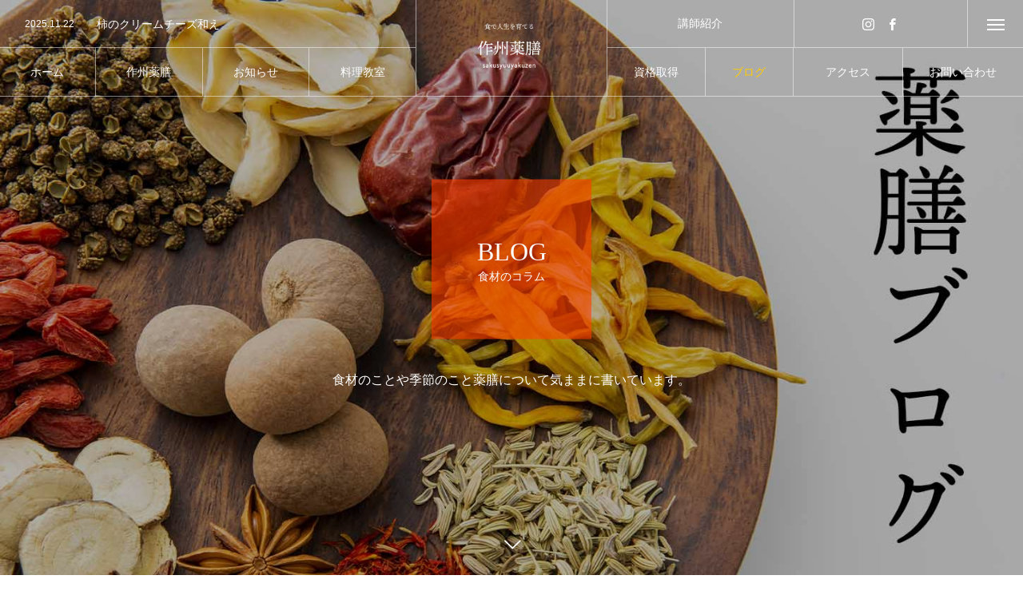

--- FILE ---
content_type: text/html; charset=UTF-8
request_url: https://sakusyuuyakuzen.com/archives/category/%E9%A3%9F%E6%9D%90%E3%81%AE%E3%82%B3%E3%83%A9%E3%83%A0/page/5/
body_size: 18980
content:
<!DOCTYPE html><html class="pc" dir="ltr" lang="ja" prefix="og: https://ogp.me/ns#"><head><meta charset="UTF-8"> <!--[if IE]><meta http-equiv="X-UA-Compatible" content="IE=edge"><![endif]--><meta name="viewport" content="width=device-width"><title>食材のコラム - 作州薬膳｜岡山県津山市の薬膳料理教室 - Page 5</title><meta name="description" content=""><link rel="pingback" href="https://sakusyuuyakuzen.com/xmlrpc.php"><link rel="shortcut icon" href="https://sakusyuuyakuzen.com/wp-content/uploads/2021/02/favicon100-01.png"><meta name="description" content="- Page 5" /><meta name="robots" content="noindex, nofollow, max-image-preview:large" /><link rel="canonical" href="https://sakusyuuyakuzen.com/archives/category/%e9%a3%9f%e6%9d%90%e3%81%ae%e3%82%b3%e3%83%a9%e3%83%a0/page/5/" /><link rel="prev" href="https://sakusyuuyakuzen.com/archives/category/%E9%A3%9F%E6%9D%90%E3%81%AE%E3%82%B3%E3%83%A9%E3%83%A0/page/4/" /><link rel="next" href="https://sakusyuuyakuzen.com/archives/category/%E9%A3%9F%E6%9D%90%E3%81%AE%E3%82%B3%E3%83%A9%E3%83%A0/page/6/" /><meta name="generator" content="All in One SEO (AIOSEO) 4.8.9" /> <script type="application/ld+json" class="aioseo-schema">{"@context":"https:\/\/schema.org","@graph":[{"@type":"BreadcrumbList","@id":"https:\/\/sakusyuuyakuzen.com\/archives\/category\/%E9%A3%9F%E6%9D%90%E3%81%AE%E3%82%B3%E3%83%A9%E3%83%A0\/page\/5\/#breadcrumblist","itemListElement":[{"@type":"ListItem","@id":"https:\/\/sakusyuuyakuzen.com#listItem","position":1,"name":"Home","item":"https:\/\/sakusyuuyakuzen.com","nextItem":{"@type":"ListItem","@id":"https:\/\/sakusyuuyakuzen.com\/archives\/category\/%e9%a3%9f%e6%9d%90%e3%81%ae%e3%82%b3%e3%83%a9%e3%83%a0\/#listItem","name":"\u98df\u6750\u306e\u30b3\u30e9\u30e0"}},{"@type":"ListItem","@id":"https:\/\/sakusyuuyakuzen.com\/archives\/category\/%e9%a3%9f%e6%9d%90%e3%81%ae%e3%82%b3%e3%83%a9%e3%83%a0\/#listItem","position":2,"name":"\u98df\u6750\u306e\u30b3\u30e9\u30e0","item":"https:\/\/sakusyuuyakuzen.com\/archives\/category\/%e9%a3%9f%e6%9d%90%e3%81%ae%e3%82%b3%e3%83%a9%e3%83%a0\/","nextItem":{"@type":"ListItem","@id":"https:\/\/sakusyuuyakuzen.com\/archives\/category\/%E9%A3%9F%E6%9D%90%E3%81%AE%E3%82%B3%E3%83%A9%E3%83%A0\/page\/5#listItem","name":"\u30da\u30fc\u30b8 5"},"previousItem":{"@type":"ListItem","@id":"https:\/\/sakusyuuyakuzen.com#listItem","name":"Home"}},{"@type":"ListItem","@id":"https:\/\/sakusyuuyakuzen.com\/archives\/category\/%E9%A3%9F%E6%9D%90%E3%81%AE%E3%82%B3%E3%83%A9%E3%83%A0\/page\/5#listItem","position":3,"name":"\u30da\u30fc\u30b8 5","previousItem":{"@type":"ListItem","@id":"https:\/\/sakusyuuyakuzen.com\/archives\/category\/%e9%a3%9f%e6%9d%90%e3%81%ae%e3%82%b3%e3%83%a9%e3%83%a0\/#listItem","name":"\u98df\u6750\u306e\u30b3\u30e9\u30e0"}}]},{"@type":"CollectionPage","@id":"https:\/\/sakusyuuyakuzen.com\/archives\/category\/%E9%A3%9F%E6%9D%90%E3%81%AE%E3%82%B3%E3%83%A9%E3%83%A0\/page\/5\/#collectionpage","url":"https:\/\/sakusyuuyakuzen.com\/archives\/category\/%E9%A3%9F%E6%9D%90%E3%81%AE%E3%82%B3%E3%83%A9%E3%83%A0\/page\/5\/","name":"\u98df\u6750\u306e\u30b3\u30e9\u30e0 - \u4f5c\u5dde\u85ac\u81b3\uff5c\u5ca1\u5c71\u770c\u6d25\u5c71\u5e02\u306e\u85ac\u81b3\u6599\u7406\u6559\u5ba4 - Page 5","description":"- Page 5","inLanguage":"ja","isPartOf":{"@id":"https:\/\/sakusyuuyakuzen.com\/#website"},"breadcrumb":{"@id":"https:\/\/sakusyuuyakuzen.com\/archives\/category\/%E9%A3%9F%E6%9D%90%E3%81%AE%E3%82%B3%E3%83%A9%E3%83%A0\/page\/5\/#breadcrumblist"}},{"@type":"Organization","@id":"https:\/\/sakusyuuyakuzen.com\/#organization","name":"\u4f5c\u5dde\u85ac\u81b3\uff5c\u5ca1\u5c71\u770c\u6d25\u5c71\u5e02\u306e\u85ac\u81b3\u6599\u7406\u6559\u5ba4","description":"\u85ac\u81b3\u306e\u77e5\u8b58\u3092\u5b66\u3073\u5b63\u7bc0\u3084\u4f53\u8cea\u306b\u5408\u308f\u305b\u305f\u6599\u7406\u3092\u6307\u5c0e\u3057\u307e\u3059\u3002\u624b\u8efd\u306b\u624b\u306b\u5165\u308b\u5730\u5143\u306e\u98df\u6750\u3067\u5065\u5eb7\u306a\u6bce\u65e5\u3092\u9001\u308a\u305f\u3044\u4eba\u3078\u3054\u5bb6\u5ead\u3067\u306e\u30a2\u30ec\u30f3\u30b8\u6599\u7406\u3082\u63d0\u6848\u3057\u307e\u3059\u3002\u5ca1\u5c71\u770c\u5317\u306e\u6599\u7406\u6559\u5ba4\u306f\u4f5c\u5dde\u85ac\u81b3\u307e\u3067\u3002","url":"https:\/\/sakusyuuyakuzen.com\/"},{"@type":"WebSite","@id":"https:\/\/sakusyuuyakuzen.com\/#website","url":"https:\/\/sakusyuuyakuzen.com\/","name":"\u4f5c\u5dde\u85ac\u81b3\uff5c\u5ca1\u5c71\u770c\u6d25\u5c71\u5e02\u306e\u85ac\u81b3\u6599\u7406\u6559\u5ba4","description":"\u85ac\u81b3\u306e\u77e5\u8b58\u3092\u5b66\u3073\u5b63\u7bc0\u3084\u4f53\u8cea\u306b\u5408\u308f\u305b\u305f\u6599\u7406\u3092\u6307\u5c0e\u3057\u307e\u3059\u3002\u624b\u8efd\u306b\u624b\u306b\u5165\u308b\u5730\u5143\u306e\u98df\u6750\u3067\u5065\u5eb7\u306a\u6bce\u65e5\u3092\u9001\u308a\u305f\u3044\u4eba\u3078\u3054\u5bb6\u5ead\u3067\u306e\u30a2\u30ec\u30f3\u30b8\u6599\u7406\u3082\u63d0\u6848\u3057\u307e\u3059\u3002\u5ca1\u5c71\u770c\u5317\u306e\u6599\u7406\u6559\u5ba4\u306f\u4f5c\u5dde\u85ac\u81b3\u307e\u3067\u3002","inLanguage":"ja","publisher":{"@id":"https:\/\/sakusyuuyakuzen.com\/#organization"}}]}</script> <link rel='dns-prefetch' href='//webfonts.sakura.ne.jp' /><link rel='dns-prefetch' href='//www.googletagmanager.com' /><link rel='dns-prefetch' href='//pagead2.googlesyndication.com' /><link rel="alternate" type="application/rss+xml" title="作州薬膳｜岡山県津山市の薬膳料理教室 &raquo; フィード" href="https://sakusyuuyakuzen.com/feed/" /><link rel="alternate" type="application/rss+xml" title="作州薬膳｜岡山県津山市の薬膳料理教室 &raquo; コメントフィード" href="https://sakusyuuyakuzen.com/comments/feed/" /><link rel="alternate" type="application/rss+xml" title="作州薬膳｜岡山県津山市の薬膳料理教室 &raquo; 食材のコラム カテゴリーのフィード" href="https://sakusyuuyakuzen.com/archives/category/%e9%a3%9f%e6%9d%90%e3%81%ae%e3%82%b3%e3%83%a9%e3%83%a0/feed/" /><link rel="preconnect" href="https://fonts.googleapis.com"><link rel="preconnect" href="https://fonts.gstatic.com" crossorigin><link href="https://fonts.googleapis.com/css2?family=Noto+Sans+JP:wght@400;600" rel="stylesheet"><style id='wp-img-auto-sizes-contain-inline-css' type='text/css'>img:is([sizes=auto i],[sizes^="auto," i]){contain-intrinsic-size:3000px 1500px}
/*# sourceURL=wp-img-auto-sizes-contain-inline-css */</style><link rel='stylesheet' id='style-css' href='https://sakusyuuyakuzen.com/wp-content/cache/autoptimize/autoptimize_single_fc3b9c5e130f810945365ffa2030f7b8.php?ver=2.11.2' type='text/css' media='all' /><style id='wp-block-library-inline-css' type='text/css'>:root{--wp-block-synced-color:#7a00df;--wp-block-synced-color--rgb:122,0,223;--wp-bound-block-color:var(--wp-block-synced-color);--wp-editor-canvas-background:#ddd;--wp-admin-theme-color:#007cba;--wp-admin-theme-color--rgb:0,124,186;--wp-admin-theme-color-darker-10:#006ba1;--wp-admin-theme-color-darker-10--rgb:0,107,160.5;--wp-admin-theme-color-darker-20:#005a87;--wp-admin-theme-color-darker-20--rgb:0,90,135;--wp-admin-border-width-focus:2px}@media (min-resolution:192dpi){:root{--wp-admin-border-width-focus:1.5px}}.wp-element-button{cursor:pointer}:root .has-very-light-gray-background-color{background-color:#eee}:root .has-very-dark-gray-background-color{background-color:#313131}:root .has-very-light-gray-color{color:#eee}:root .has-very-dark-gray-color{color:#313131}:root .has-vivid-green-cyan-to-vivid-cyan-blue-gradient-background{background:linear-gradient(135deg,#00d084,#0693e3)}:root .has-purple-crush-gradient-background{background:linear-gradient(135deg,#34e2e4,#4721fb 50%,#ab1dfe)}:root .has-hazy-dawn-gradient-background{background:linear-gradient(135deg,#faaca8,#dad0ec)}:root .has-subdued-olive-gradient-background{background:linear-gradient(135deg,#fafae1,#67a671)}:root .has-atomic-cream-gradient-background{background:linear-gradient(135deg,#fdd79a,#004a59)}:root .has-nightshade-gradient-background{background:linear-gradient(135deg,#330968,#31cdcf)}:root .has-midnight-gradient-background{background:linear-gradient(135deg,#020381,#2874fc)}:root{--wp--preset--font-size--normal:16px;--wp--preset--font-size--huge:42px}.has-regular-font-size{font-size:1em}.has-larger-font-size{font-size:2.625em}.has-normal-font-size{font-size:var(--wp--preset--font-size--normal)}.has-huge-font-size{font-size:var(--wp--preset--font-size--huge)}.has-text-align-center{text-align:center}.has-text-align-left{text-align:left}.has-text-align-right{text-align:right}.has-fit-text{white-space:nowrap!important}#end-resizable-editor-section{display:none}.aligncenter{clear:both}.items-justified-left{justify-content:flex-start}.items-justified-center{justify-content:center}.items-justified-right{justify-content:flex-end}.items-justified-space-between{justify-content:space-between}.screen-reader-text{border:0;clip-path:inset(50%);height:1px;margin:-1px;overflow:hidden;padding:0;position:absolute;width:1px;word-wrap:normal!important}.screen-reader-text:focus{background-color:#ddd;clip-path:none;color:#444;display:block;font-size:1em;height:auto;left:5px;line-height:normal;padding:15px 23px 14px;text-decoration:none;top:5px;width:auto;z-index:100000}html :where(.has-border-color){border-style:solid}html :where([style*=border-top-color]){border-top-style:solid}html :where([style*=border-right-color]){border-right-style:solid}html :where([style*=border-bottom-color]){border-bottom-style:solid}html :where([style*=border-left-color]){border-left-style:solid}html :where([style*=border-width]){border-style:solid}html :where([style*=border-top-width]){border-top-style:solid}html :where([style*=border-right-width]){border-right-style:solid}html :where([style*=border-bottom-width]){border-bottom-style:solid}html :where([style*=border-left-width]){border-left-style:solid}html :where(img[class*=wp-image-]){height:auto;max-width:100%}:where(figure){margin:0 0 1em}html :where(.is-position-sticky){--wp-admin--admin-bar--position-offset:var(--wp-admin--admin-bar--height,0px)}@media screen and (max-width:600px){html :where(.is-position-sticky){--wp-admin--admin-bar--position-offset:0px}}

/*# sourceURL=wp-block-library-inline-css */</style><style id='global-styles-inline-css' type='text/css'>:root{--wp--preset--aspect-ratio--square: 1;--wp--preset--aspect-ratio--4-3: 4/3;--wp--preset--aspect-ratio--3-4: 3/4;--wp--preset--aspect-ratio--3-2: 3/2;--wp--preset--aspect-ratio--2-3: 2/3;--wp--preset--aspect-ratio--16-9: 16/9;--wp--preset--aspect-ratio--9-16: 9/16;--wp--preset--color--black: #000000;--wp--preset--color--cyan-bluish-gray: #abb8c3;--wp--preset--color--white: #ffffff;--wp--preset--color--pale-pink: #f78da7;--wp--preset--color--vivid-red: #cf2e2e;--wp--preset--color--luminous-vivid-orange: #ff6900;--wp--preset--color--luminous-vivid-amber: #fcb900;--wp--preset--color--light-green-cyan: #7bdcb5;--wp--preset--color--vivid-green-cyan: #00d084;--wp--preset--color--pale-cyan-blue: #8ed1fc;--wp--preset--color--vivid-cyan-blue: #0693e3;--wp--preset--color--vivid-purple: #9b51e0;--wp--preset--gradient--vivid-cyan-blue-to-vivid-purple: linear-gradient(135deg,rgb(6,147,227) 0%,rgb(155,81,224) 100%);--wp--preset--gradient--light-green-cyan-to-vivid-green-cyan: linear-gradient(135deg,rgb(122,220,180) 0%,rgb(0,208,130) 100%);--wp--preset--gradient--luminous-vivid-amber-to-luminous-vivid-orange: linear-gradient(135deg,rgb(252,185,0) 0%,rgb(255,105,0) 100%);--wp--preset--gradient--luminous-vivid-orange-to-vivid-red: linear-gradient(135deg,rgb(255,105,0) 0%,rgb(207,46,46) 100%);--wp--preset--gradient--very-light-gray-to-cyan-bluish-gray: linear-gradient(135deg,rgb(238,238,238) 0%,rgb(169,184,195) 100%);--wp--preset--gradient--cool-to-warm-spectrum: linear-gradient(135deg,rgb(74,234,220) 0%,rgb(151,120,209) 20%,rgb(207,42,186) 40%,rgb(238,44,130) 60%,rgb(251,105,98) 80%,rgb(254,248,76) 100%);--wp--preset--gradient--blush-light-purple: linear-gradient(135deg,rgb(255,206,236) 0%,rgb(152,150,240) 100%);--wp--preset--gradient--blush-bordeaux: linear-gradient(135deg,rgb(254,205,165) 0%,rgb(254,45,45) 50%,rgb(107,0,62) 100%);--wp--preset--gradient--luminous-dusk: linear-gradient(135deg,rgb(255,203,112) 0%,rgb(199,81,192) 50%,rgb(65,88,208) 100%);--wp--preset--gradient--pale-ocean: linear-gradient(135deg,rgb(255,245,203) 0%,rgb(182,227,212) 50%,rgb(51,167,181) 100%);--wp--preset--gradient--electric-grass: linear-gradient(135deg,rgb(202,248,128) 0%,rgb(113,206,126) 100%);--wp--preset--gradient--midnight: linear-gradient(135deg,rgb(2,3,129) 0%,rgb(40,116,252) 100%);--wp--preset--font-size--small: 13px;--wp--preset--font-size--medium: 20px;--wp--preset--font-size--large: 36px;--wp--preset--font-size--x-large: 42px;--wp--preset--spacing--20: 0.44rem;--wp--preset--spacing--30: 0.67rem;--wp--preset--spacing--40: 1rem;--wp--preset--spacing--50: 1.5rem;--wp--preset--spacing--60: 2.25rem;--wp--preset--spacing--70: 3.38rem;--wp--preset--spacing--80: 5.06rem;--wp--preset--shadow--natural: 6px 6px 9px rgba(0, 0, 0, 0.2);--wp--preset--shadow--deep: 12px 12px 50px rgba(0, 0, 0, 0.4);--wp--preset--shadow--sharp: 6px 6px 0px rgba(0, 0, 0, 0.2);--wp--preset--shadow--outlined: 6px 6px 0px -3px rgb(255, 255, 255), 6px 6px rgb(0, 0, 0);--wp--preset--shadow--crisp: 6px 6px 0px rgb(0, 0, 0);}:where(.is-layout-flex){gap: 0.5em;}:where(.is-layout-grid){gap: 0.5em;}body .is-layout-flex{display: flex;}.is-layout-flex{flex-wrap: wrap;align-items: center;}.is-layout-flex > :is(*, div){margin: 0;}body .is-layout-grid{display: grid;}.is-layout-grid > :is(*, div){margin: 0;}:where(.wp-block-columns.is-layout-flex){gap: 2em;}:where(.wp-block-columns.is-layout-grid){gap: 2em;}:where(.wp-block-post-template.is-layout-flex){gap: 1.25em;}:where(.wp-block-post-template.is-layout-grid){gap: 1.25em;}.has-black-color{color: var(--wp--preset--color--black) !important;}.has-cyan-bluish-gray-color{color: var(--wp--preset--color--cyan-bluish-gray) !important;}.has-white-color{color: var(--wp--preset--color--white) !important;}.has-pale-pink-color{color: var(--wp--preset--color--pale-pink) !important;}.has-vivid-red-color{color: var(--wp--preset--color--vivid-red) !important;}.has-luminous-vivid-orange-color{color: var(--wp--preset--color--luminous-vivid-orange) !important;}.has-luminous-vivid-amber-color{color: var(--wp--preset--color--luminous-vivid-amber) !important;}.has-light-green-cyan-color{color: var(--wp--preset--color--light-green-cyan) !important;}.has-vivid-green-cyan-color{color: var(--wp--preset--color--vivid-green-cyan) !important;}.has-pale-cyan-blue-color{color: var(--wp--preset--color--pale-cyan-blue) !important;}.has-vivid-cyan-blue-color{color: var(--wp--preset--color--vivid-cyan-blue) !important;}.has-vivid-purple-color{color: var(--wp--preset--color--vivid-purple) !important;}.has-black-background-color{background-color: var(--wp--preset--color--black) !important;}.has-cyan-bluish-gray-background-color{background-color: var(--wp--preset--color--cyan-bluish-gray) !important;}.has-white-background-color{background-color: var(--wp--preset--color--white) !important;}.has-pale-pink-background-color{background-color: var(--wp--preset--color--pale-pink) !important;}.has-vivid-red-background-color{background-color: var(--wp--preset--color--vivid-red) !important;}.has-luminous-vivid-orange-background-color{background-color: var(--wp--preset--color--luminous-vivid-orange) !important;}.has-luminous-vivid-amber-background-color{background-color: var(--wp--preset--color--luminous-vivid-amber) !important;}.has-light-green-cyan-background-color{background-color: var(--wp--preset--color--light-green-cyan) !important;}.has-vivid-green-cyan-background-color{background-color: var(--wp--preset--color--vivid-green-cyan) !important;}.has-pale-cyan-blue-background-color{background-color: var(--wp--preset--color--pale-cyan-blue) !important;}.has-vivid-cyan-blue-background-color{background-color: var(--wp--preset--color--vivid-cyan-blue) !important;}.has-vivid-purple-background-color{background-color: var(--wp--preset--color--vivid-purple) !important;}.has-black-border-color{border-color: var(--wp--preset--color--black) !important;}.has-cyan-bluish-gray-border-color{border-color: var(--wp--preset--color--cyan-bluish-gray) !important;}.has-white-border-color{border-color: var(--wp--preset--color--white) !important;}.has-pale-pink-border-color{border-color: var(--wp--preset--color--pale-pink) !important;}.has-vivid-red-border-color{border-color: var(--wp--preset--color--vivid-red) !important;}.has-luminous-vivid-orange-border-color{border-color: var(--wp--preset--color--luminous-vivid-orange) !important;}.has-luminous-vivid-amber-border-color{border-color: var(--wp--preset--color--luminous-vivid-amber) !important;}.has-light-green-cyan-border-color{border-color: var(--wp--preset--color--light-green-cyan) !important;}.has-vivid-green-cyan-border-color{border-color: var(--wp--preset--color--vivid-green-cyan) !important;}.has-pale-cyan-blue-border-color{border-color: var(--wp--preset--color--pale-cyan-blue) !important;}.has-vivid-cyan-blue-border-color{border-color: var(--wp--preset--color--vivid-cyan-blue) !important;}.has-vivid-purple-border-color{border-color: var(--wp--preset--color--vivid-purple) !important;}.has-vivid-cyan-blue-to-vivid-purple-gradient-background{background: var(--wp--preset--gradient--vivid-cyan-blue-to-vivid-purple) !important;}.has-light-green-cyan-to-vivid-green-cyan-gradient-background{background: var(--wp--preset--gradient--light-green-cyan-to-vivid-green-cyan) !important;}.has-luminous-vivid-amber-to-luminous-vivid-orange-gradient-background{background: var(--wp--preset--gradient--luminous-vivid-amber-to-luminous-vivid-orange) !important;}.has-luminous-vivid-orange-to-vivid-red-gradient-background{background: var(--wp--preset--gradient--luminous-vivid-orange-to-vivid-red) !important;}.has-very-light-gray-to-cyan-bluish-gray-gradient-background{background: var(--wp--preset--gradient--very-light-gray-to-cyan-bluish-gray) !important;}.has-cool-to-warm-spectrum-gradient-background{background: var(--wp--preset--gradient--cool-to-warm-spectrum) !important;}.has-blush-light-purple-gradient-background{background: var(--wp--preset--gradient--blush-light-purple) !important;}.has-blush-bordeaux-gradient-background{background: var(--wp--preset--gradient--blush-bordeaux) !important;}.has-luminous-dusk-gradient-background{background: var(--wp--preset--gradient--luminous-dusk) !important;}.has-pale-ocean-gradient-background{background: var(--wp--preset--gradient--pale-ocean) !important;}.has-electric-grass-gradient-background{background: var(--wp--preset--gradient--electric-grass) !important;}.has-midnight-gradient-background{background: var(--wp--preset--gradient--midnight) !important;}.has-small-font-size{font-size: var(--wp--preset--font-size--small) !important;}.has-medium-font-size{font-size: var(--wp--preset--font-size--medium) !important;}.has-large-font-size{font-size: var(--wp--preset--font-size--large) !important;}.has-x-large-font-size{font-size: var(--wp--preset--font-size--x-large) !important;}
/*# sourceURL=global-styles-inline-css */</style><style id='classic-theme-styles-inline-css' type='text/css'>/*! This file is auto-generated */
.wp-block-button__link{color:#fff;background-color:#32373c;border-radius:9999px;box-shadow:none;text-decoration:none;padding:calc(.667em + 2px) calc(1.333em + 2px);font-size:1.125em}.wp-block-file__button{background:#32373c;color:#fff;text-decoration:none}
/*# sourceURL=/wp-includes/css/classic-themes.min.css */</style><link rel='stylesheet' id='contact-form-7-css' href='https://sakusyuuyakuzen.com/wp-content/cache/autoptimize/autoptimize_single_64ac31699f5326cb3c76122498b76f66.php?ver=6.1.4' type='text/css' media='all' /><style>:root {
  --tcd-font-type1: Arial,"Hiragino Sans","Yu Gothic Medium","Meiryo",sans-serif;
  --tcd-font-type2: "Times New Roman",Times,"Yu Mincho","游明朝","游明朝体","Hiragino Mincho Pro",serif;
  --tcd-font-type3: Palatino,"Yu Kyokasho","游教科書体","UD デジタル 教科書体 N","游明朝","游明朝体","Hiragino Mincho Pro","Meiryo",serif;
  --tcd-font-type-logo: "Noto Sans JP",sans-serif;
}</style> <script type="text/javascript" src="https://sakusyuuyakuzen.com/wp-includes/js/jquery/jquery.min.js?ver=3.7.1" id="jquery-core-js"></script> <script defer type="text/javascript" src="https://sakusyuuyakuzen.com/wp-includes/js/jquery/jquery-migrate.min.js?ver=3.4.1" id="jquery-migrate-js"></script> <script defer type="text/javascript" src="//webfonts.sakura.ne.jp/js/sakurav3.js?fadein=0&amp;ver=3.1.4" id="typesquare_std-js"></script> 
 <script defer type="text/javascript" src="https://www.googletagmanager.com/gtag/js?id=GT-WV84JSVN" id="google_gtagjs-js"></script> <script defer id="google_gtagjs-js-after" src="[data-uri]"></script> <link rel="https://api.w.org/" href="https://sakusyuuyakuzen.com/wp-json/" /><link rel="alternate" title="JSON" type="application/json" href="https://sakusyuuyakuzen.com/wp-json/wp/v2/categories/11" /><meta name="generator" content="Site Kit by Google 1.168.0" /><link rel="stylesheet" href="https://sakusyuuyakuzen.com/wp-content/cache/autoptimize/autoptimize_single_a1b8b8259f78b8ee064a412fdefc7a73.php?ver=2.11.2"><link rel="stylesheet" href="https://sakusyuuyakuzen.com/wp-content/cache/autoptimize/autoptimize_single_0af85df7cc70b05d6394e69bcf17b853.php?ver=2.11.2"><link rel="stylesheet" media="screen and (max-width:1201px)" href="https://sakusyuuyakuzen.com/wp-content/cache/autoptimize/autoptimize_single_ced4cd7c04c94736d013008a7c00648b.php?ver=2.11.2"><link rel="stylesheet" media="screen and (max-width:1201px)" href="https://sakusyuuyakuzen.com/wp-content/cache/autoptimize/autoptimize_single_c896166bf1597f186cc3cbdddac71b87.php?ver=2.11.2"> <script defer src="https://sakusyuuyakuzen.com/wp-content/cache/autoptimize/autoptimize_single_e2d41e5c8fed838d9014fea53d45ce75.php?ver=2.11.2"></script> <script defer src="https://sakusyuuyakuzen.com/wp-content/cache/autoptimize/autoptimize_single_63d08a5fb657bfe5ee1b37deba9578a8.php?ver=2.11.2"></script> <script defer src="https://sakusyuuyakuzen.com/wp-content/cache/autoptimize/autoptimize_single_df8c9ac6de63eafed6183db5f20708d4.php?ver=2.11.2"></script> <link rel="stylesheet" href="https://sakusyuuyakuzen.com/wp-content/cache/autoptimize/autoptimize_single_e12f6d05529414b462af2fc47c840297.php?ver=2.11.2"> <script defer src="https://sakusyuuyakuzen.com/wp-content/themes/tree_tcd081/js/simplebar.min.js?ver=2.11.2"></script> <script defer src="https://sakusyuuyakuzen.com/wp-content/cache/autoptimize/autoptimize_single_30f12ec42bfe8ad7f6fee5462a31ee18.php?ver=2.11.2"></script> <script defer src="https://sakusyuuyakuzen.com/wp-content/cache/autoptimize/autoptimize_single_6f10200925ced9ae21106897056ef14b.php?ver=2.11.2"></script> <style type="text/css">body, input, textarea { font-family: var(--tcd-font-type2); }

.rich_font, .p-vertical { font-family: var(--tcd-font-type2); font-weight:500; }

.rich_font_1 { font-family: var(--tcd-font-type1); }
.rich_font_2 { font-family:var(--tcd-font-type2); font-weight:500; }
.rich_font_3 { font-family: var(--tcd-font-type3); font-weight:500; }
.rich_font_logo { font-family: var(--tcd-font-type-logo); font-weight: bold !important;}

#side_headline .main, .cb_side_headline .main { font-size:24px; }
#side_headline .sub, .cb_side_headline .sub { font-size:16px; }
@media screen and (max-width:750px) {
  #side_headline .main, .cb_side_headline .main { font-size:20px; }
  #side_headline .sub, .cb_side_headline .sub { font-size:14px; }
}
#header.start:after { background:#ffffff; }
#header, #header_logo, .global_menu > ul > li > a, #lang_button, #header_sns, #menu_button, #index_news { border-color:rgba(255,255,255,0.5); }
#header_logo .logo a, .global_menu > ul > li > a, #header_news a, #header_button, #menu_button:before, #header_sns li a:before, #lang_button li a { color:#ffffff; }
.header_sns li.note a:before { background-color: #ffffff; }
#header.active, #header.active #header_logo, #header.active .global_menu > ul > li > a, #header.active #lang_button, #header.active #header_sns, #header.active #menu_button, body.header_fix_mobile #header #menu_button { border-color:#dddddd; }
#header.active #header_logo .logo a, #header.active .global_menu > ul > li > a, #header.active #header_news a, #header.active #header_button, #header.active #menu_button:before, body.header_fix_mobile #header #menu_button:before, #header.active #header_sns li a:before, #header.active #lang_button li a { color:#000000; }
#header #header_logo .logo a:hover, #header .global_menu > ul > li > a:hover, #header #header_news a:hover, #header #header_button:hover, #header #menu_button:hover:before, #header #header_sns li a:hover:before, #header #lang_button li a:hover, .global_menu > ul > li.active_button > a, .global_menu > ul > li.active > a { color:#ffcc00 !important; }
#menu_button span { background:#ffffff; }
#header.active #menu_button span { background:#000000; }
#menu_button:hover span { background:#ffcc00 !important; }
body.home .global_menu > ul > li.current-menu-item > a { color:#ffffff !important; }
body.home #header.active .global_menu > ul > li.current-menu-item > a { color:#000000 !important; }
.global_menu ul ul a { color:#ffffff; background:#000000; }
.global_menu ul ul a:hover { background:#ffcc00; }
#drawer_menu .menu a, #drawer_menu .lang_button li { font-size:20px; }
#drawer_menu .menu a, #drawer_menu .logo a,#drawer_menu .close_button:before, #drawer_menu .header_sns a:before, #drawer_menu .menu li.current-menu-item.non_active_menu a, #drawer_menu .lang_button li a { color:#ffffff; }
#drawer_menu .menu a:hover, #drawer_menu .close_button:hover:before, #drawer_menu .header_sns a:hover:before, #drawer_menu .menu li.current-menu-item a, #drawer_menu .menu li.current-menu-item.non_active_menu a:hover, #drawer_menu .lang_button li a:hover { color:#ffcc00;  }
#drawer_menu .header_sns li.note a:hover:before{ background-color:#ffcc00; }
.global_menu > ul > li.current-menu-item > a { color:#ffcc00 !important; }
@media screen and (max-width:750px) {
  #drawer_menu .menu a, #drawer_menu .lang_button li { font-size:14px; }
}
.megamenu_menu_list .title { font-size:26px; }
.megamenu_menu_list .sub_title { font-size:12px; }
.megamenu_blog_list { background:#f8f7f6; }
.megamenu_blog_slider .title { font-size:14px; }
.megamenu_blog_list.type2 { background:#f8f7f6; }
.megamenu_blog_list.type2 .megamenu_blog_slider .title { font-size:14px; }
#footer, #footer a { color:#ffffff; }
#footer_menu, #footer_menu li, #footer_menu li:last-of-type, #copyright { border-color:rgba(255,255,255,0.3); }
.footer_info { font-size:16px; }
#return_top a:before { color:#ffffff; }
#return_top a { background:#222222; }
#return_top a:hover { background:#ffcc00; }
@media screen and (max-width:750px) {
  .footer_info { font-size:14px; }
}

.author_profile a.avatar img, .animate_image img, .animate_background .image, #recipe_archive .blur_image {
  width:100%; height:auto;
  -webkit-transition: transform  0.75s ease;
  transition: transform  0.75s ease;
}
.author_profile a.avatar:hover img, .animate_image:hover img, .animate_background:hover .image, #recipe_archive a:hover .blur_image {
  -webkit-transform: scale(1.2);
  transform: scale(1.2);
}



a { color:#000; }

a:hover, #header_logo a:hover, .megamenu_blog_list a:hover .title, #footer a:hover, #footer_social_link li a:hover:before, #bread_crumb a:hover, #bread_crumb li.home a:hover:after, #next_prev_post a:hover,
.megamenu_blog_slider a:hover , .megamenu_blog_slider .category a:hover, .megamenu_blog_slider_wrap .carousel_arrow:hover:before, .megamenu_menu_list .carousel_arrow:hover:before, .single_copy_title_url_btn:hover,
.p-dropdown__list li a:hover, .p-dropdown__title:hover, .p-dropdown__title:hover:after, .p-dropdown__title:hover:after, .p-dropdown__list li a:hover, .p-dropdown__list .child_menu_button:hover, .tcdw_search_box_widget .search_area .search_button:hover:before,
.tcd_category_list a:hover, .tcd_category_list .child_menu_button:hover, .styled_post_list1 a:hover .title, .index_post_list .category a:hover, #index_news a:hover, #blog_list .category a:hover, #post_title_area .category a:hover,
#post_title_area .post_meta a:hover, #single_author_title_area .author_link li a:hover:before, .author_profile a:hover, .author_profile .author_link li a:hover:before, #post_meta_bottom a:hover, .cardlink_title a:hover, .comment a:hover, .comment_form_wrapper a:hover, #searchform .submit_button:hover:before
  { color: #ffcc00; }
.header_sns li.note a:hover:before, #footer_sns li.note a:hover:before, .author_profile .author_link li.note a:hover:before { background-color: #ffcc00; }

#submit_comment:hover, #cancel_comment_reply a:hover, #wp-calendar #prev a:hover, #wp-calendar #next a:hover, #wp-calendar td a:hover,
#p_readmore .button:hover, .page_navi a:hover, #post_pagination a:hover,.c-pw__btn:hover, #post_pagination a:hover, #comment_tab li a:hover, .q_styled_ol li:before
  { background-color: #ffcc00; }

#comment_textarea textarea:focus, .c-pw__box-input:focus, .page_navi a:hover, #post_pagination a:hover
  { border-color: #ffcc00; }

.post_content a, .custom-html-widget a { color:#000000; }
.post_content a:hover, .custom-html-widget a:hover { color:#ffcc00; }
#main_contents { border-right:1px solid #e9e9e9; border-left:1px solid #e9e9e9; }
#main_contents:before, #main_contents:after, #main_contents_line { background:#e9e9e9; }
.styled_h2 {
  font-size:22px !important; text-align:left; color:#000000;   border-top:1px solid #222222;
  border-bottom:1px solid #222222;
  border-left:0px solid #222222;
  border-right:0px solid #222222;
  padding:30px 0px 30px 0px !important;
  margin:0px 0px 30px !important;
}
.styled_h3 {
  font-size:20px !important; text-align:left; color:#000000;   border-top:2px solid #222222;
  border-bottom:1px solid #dddddd;
  border-left:0px solid #dddddd;
  border-right:0px solid #dddddd;
  padding:30px 0px 30px 20px !important;
  margin:0px 0px 30px !important;
}
.styled_h4 {
  font-size:18px !important; text-align:left; color:#000000;   border-top:0px solid #dddddd;
  border-bottom:0px solid #dddddd;
  border-left:2px solid #222222;
  border-right:0px solid #dddddd;
  padding:10px 0px 10px 15px !important;
  margin:0px 0px 30px !important;
}
.styled_h5 {
  font-size:16px !important; text-align:left; color:#000000;   border-top:0px solid #dddddd;
  border-bottom:0px solid #dddddd;
  border-left:0px solid #dddddd;
  border-right:0px solid #dddddd;
  padding:15px 15px 15px 15px !important;
  margin:0px 0px 30px !important;
}
.q_custom_button1 { background: #535353; color: #ffffff !important; border-color: #535353 !important; }
.q_custom_button1:hover, .q_custom_button1:focus { background: #7d7d7d; color: #ffffff !important; border-color: #7d7d7d !important; }
.q_custom_button2 { background: #535353; color: #ffffff !important; border-color: #535353 !important; }
.q_custom_button2:hover, .q_custom_button2:focus { background: #7d7d7d; color: #ffffff !important; border-color: #7d7d7d !important; }
.q_custom_button3 { background: #535353; color: #ffffff !important; border-color: #535353 !important; }
.q_custom_button3:hover, .q_custom_button3:focus { background: #7d7d7d; color: #ffffff !important; border-color: #7d7d7d !important; }
.speech_balloon_left1 .speach_balloon_text { background-color: #ffdfdf; border-color: #ffdfdf; color: #000000 }
.speech_balloon_left1 .speach_balloon_text::before { border-right-color: #ffdfdf }
.speech_balloon_left1 .speach_balloon_text::after { border-right-color: #ffdfdf }
.speech_balloon_left2 .speach_balloon_text { background-color: #ffffff; border-color: #ff5353; color: #000000 }
.speech_balloon_left2 .speach_balloon_text::before { border-right-color: #ff5353 }
.speech_balloon_left2 .speach_balloon_text::after { border-right-color: #ffffff }
.speech_balloon_right1 .speach_balloon_text { background-color: #ccf4ff; border-color: #ccf4ff; color: #000000 }
.speech_balloon_right1 .speach_balloon_text::before { border-left-color: #ccf4ff }
.speech_balloon_right1 .speach_balloon_text::after { border-left-color: #ccf4ff }
.speech_balloon_right2 .speach_balloon_text { background-color: #ffffff; border-color: #0789b5; color: #000000 }
.speech_balloon_right2 .speach_balloon_text::before { border-left-color: #0789b5 }
.speech_balloon_right2 .speach_balloon_text::after { border-left-color: #ffffff }
.qt_google_map .pb_googlemap_custom-overlay-inner { background:#000000; color:#ffffff; }
.qt_google_map .pb_googlemap_custom-overlay-inner::after { border-color:#000000 transparent transparent transparent; }</style><style id="current-page-style" type="text/css">#page_header .headline { font-size:32px; color:#FFFFFF; background:rgba(255,63,0,0.6); }
#page_header .sub_title { font-size:14px; }
#page_header .desc { font-size:16px; color:#FFFFFF; }
#blog_list .title { font-size:16px; }
@media screen and (max-width:750px) {
  #page_header .headline { font-size:24px; }
  #page_header .sub_title{ font-size:12px; }
  #page_header .desc { font-size:14px; }
  #blog_list .title { font-size:14px; }
}
body { background:; }
#site_wrap { display:none; }
#site_loader_overlay {
  background:#9b8971;
  opacity: 1;
  position: fixed;
  top: 0px;
  left: 0px;
  width: 100%;
  height: 100%;
  width: 100vw;
  height: 100vh;
  z-index: 99999;
}
#site_loader_logo { position:relative; width:100%; height:100%; }
#site_loader_logo_inner {
  position:absolute; text-align:center; width:100%;
  top:50%; -ms-transform: translateY(-50%); -webkit-transform: translateY(-50%); transform: translateY(-50%);
}
#site_loader_logo img.mobile { display:none; }
#site_loader_logo_inner p { margin-top:20px; line-height:2; }
@media screen and (max-width:750px) {
  #site_loader_logo.has_mobile_logo img.pc { display:none; }
  #site_loader_logo.has_mobile_logo img.mobile { display:inline; }
}
#site_loader_logo_inner .message { text-align:left; margin:30px auto 0; display:table; }
#site_loader_logo_inner .message.type2 { text-align:center; }
#site_loader_logo_inner .message.type3 { text-align:right; }
#site_loader_logo_inner .message_inner { display:inline; line-height:1.5; margin:0; }
@media screen and (max-width:750px) {
  #site_loader_logo .message { margin:23px auto 0; }
}

/* ----- animation ----- */
#site_loader_logo .logo_image { opacity:0; }
#site_loader_logo .message { opacity:0; }
#site_loader_logo.active .logo_image {
  -webkit-animation: opacityAnimation 1.4s ease forwards 0.5s;
  animation: opacityAnimation 1.4s ease forwards 0.5s;
}
#site_loader_logo.active .message {
  -webkit-animation: opacityAnimation 1.4s ease forwards 1.5s;
  animation: opacityAnimation 1.4s ease forwards 1.5s;
}
#site_loader_logo_inner .text { display:inline; }
#site_loader_logo_inner .dot_animation_wrap { display:inline; margin:0 0 0 4px; position:absolute; }
#site_loader_logo_inner .dot_animation { display:inline; }
#site_loader_logo_inner i {
  width:2px; height:2px; margin:0 4px 0 0; border-radius:100%;
  display:inline-block; background:#000;
  -webkit-animation: loading-dots-middle-dots 0.5s linear infinite; -ms-animation: loading-dots-middle-dots 0.5s linear infinite; animation: loading-dots-middle-dots 0.5s linear infinite;
}
#site_loader_logo_inner i:first-child {
  opacity: 0;
  -webkit-animation: loading-dots-first-dot 0.5s infinite; -ms-animation: loading-dots-first-dot 0.5s linear infinite; animation: loading-dots-first-dot 0.5s linear infinite;
  -webkit-transform: translate(-4px); -ms-transform: translate(-4px); transform: translate(-4px);
}
#site_loader_logo_inner i:last-child {
  -webkit-animation: loading-dots-last-dot 0.5s linear infinite; -ms-animation: loading-dots-last-dot 0.5s linear infinite; animation: loading-dots-last-dot 0.5s linear infinite;
}
@-webkit-keyframes loading-dots-fadein{
  100% { opacity:1; }
}
@keyframes loading-dots-fadein{
  100% { opacity:1; }
}
@-webkit-keyframes loading-dots-first-dot {
  100% { -webkit-transform:translate(6px); -ms-transform:translate(6px); transform:translate(6px); opacity:1; }
}
@keyframes loading-dots-first-dot {
  100% {-webkit-transform:translate(6px);-ms-transform:translate(6px); transform:translate(6px); opacity:1; }
}
@-webkit-keyframes loading-dots-middle-dots { 
  100% { -webkit-transform:translate(6px); -ms-transform:translate(6px); transform:translate(6px) }
}
@keyframes loading-dots-middle-dots {
  100% { -webkit-transform:translate(6px); -ms-transform:translate(6px); transform:translate(6px) }
}
@-webkit-keyframes loading-dots-last-dot {
  100% { -webkit-transform:translate(6px); -ms-transform:translate(6px); transform:translate(6px); opacity:0; }
}
@keyframes loading-dots-last-dot {
  100% { -webkit-transform:translate(6px); -ms-transform:translate(6px); transform:translate(6px); opacity:0; }
}
#site_loader_animation {
  width: 48px;
  height: 48px;
  font-size: 10px;
  text-indent: -9999em;
  position: fixed;
  top: 0;
  left: 0;
	right: 0;
	bottom: 0;
	margin: auto;
  border: 3px solid rgba(0,0,0,0.2);
  border-top-color: #000000;
  border-radius: 50%;
  -webkit-animation: loading-circle 1.1s infinite linear;
  animation: loading-circle 1.1s infinite linear;
}
@-webkit-keyframes loading-circle {
  0% { -webkit-transform: rotate(0deg); transform: rotate(0deg); }
  100% { -webkit-transform: rotate(360deg); transform: rotate(360deg); }
}
@media only screen and (max-width: 767px) {
	#site_loader_animation { width: 30px; height: 30px; }
}
@keyframes loading-circle {
  0% { -webkit-transform: rotate(0deg); transform: rotate(0deg); }
  100% { -webkit-transform: rotate(360deg); transform: rotate(360deg); }
}
#site_loader_logo_inner .message { font-size:16px; color:#ffffff; }
@media screen and (max-width:750px) {
  #site_loader_logo_inner .message { font-size:14px; }
}</style> <script defer src="[data-uri]"></script> <script defer src="[data-uri]"></script> <script defer src="[data-uri]"></script> <script defer src="[data-uri]"></script> <meta name="google-adsense-platform-account" content="ca-host-pub-2644536267352236"><meta name="google-adsense-platform-domain" content="sitekit.withgoogle.com">  <script type="text/javascript" async="async" src="https://pagead2.googlesyndication.com/pagead/js/adsbygoogle.js?client=ca-pub-4327806139451677&amp;host=ca-host-pub-2644536267352236" crossorigin="anonymous"></script> <link rel='stylesheet' id='slick-style-css' href='https://sakusyuuyakuzen.com/wp-content/cache/autoptimize/autoptimize_single_13b1b6672b8cfb0d9ae7f899f1c42875.php?ver=1.0.0' type='text/css' media='all' /></head><body id="body" class="archive paged category category-11 wp-embed-responsive paged-5 category-paged-5 wp-theme-tree_tcd081 use_header_fix use_mobile_header_fix"><div id="container"><header id="header"><div id="header_logo"><div class="logo"> <a href="https://sakusyuuyakuzen.com/" title="作州薬膳｜岡山県津山市の薬膳料理教室"> <img class="pc_logo_image type1" src="https://sakusyuuyakuzen.com/wp-content/uploads/2021/02/toplogo300px-toumei-1.png?1767773628" alt="作州薬膳｜岡山県津山市の薬膳料理教室" title="作州薬膳｜岡山県津山市の薬膳料理教室" width="210" height="150" /> <img class="pc_logo_image type2" src="https://sakusyuuyakuzen.com/wp-content/uploads/2021/02/toplogo300px-siro.png?1767773628" alt="作州薬膳｜岡山県津山市の薬膳料理教室" title="作州薬膳｜岡山県津山市の薬膳料理教室" width="210" height="150" /> <img class="mobile_logo_image type1" src="https://sakusyuuyakuzen.com/wp-content/uploads/2021/02/footer100pxlogo.png?1767773628" alt="作州薬膳｜岡山県津山市の薬膳料理教室" title="作州薬膳｜岡山県津山市の薬膳料理教室" width="40" height="50" /> <img class="mobile_logo_image type2" src="https://sakusyuuyakuzen.com/wp-content/uploads/2021/02/footer100pxlogobla.png?1767773628" alt="作州薬膳｜岡山県津山市の薬膳料理教室" title="作州薬膳｜岡山県津山市の薬膳料理教室" width="40" height="50" /> </a></div></div><nav class="global_menu" id="global_menu_left"><ul id="menu-%e4%bd%9c%e5%b7%9e%e8%96%ac%e8%86%b3%e3%83%98%e3%83%83%e3%83%80%e3%83%bc1" class="menu"><li id="menu-item-56" class="menu-item menu-item-type-custom menu-item-object-custom menu-item-home menu-item-56 "><a href="https://sakusyuuyakuzen.com/" title="HOME"><span class="title"><span class="title_inner"><span class="main">ホーム</span><span class="sub">HOME</span></span></span></a></li><li id="menu-item-68" class="menu-item menu-item-type-custom menu-item-object-custom menu-item-has-children menu-item-68 "><a href="https://sakusyuuyakuzen.com/index.php/about/" title="ABOUT"><span class="title"><span class="title_inner"><span class="main">作州薬膳</span><span class="sub">ABOUT</span></span></span></a><ul class="sub-menu"><li id="menu-item-273" class="menu-item menu-item-type-post_type menu-item-object-page menu-item-273 "><a href="https://sakusyuuyakuzen.com/about/profile/"><span class="title no_sub_title"><span class="title_inner"><span class="main">講師紹介</span></span></span></a></li></ul></li><li id="menu-item-203" class="menu-item menu-item-type-post_type_archive menu-item-object-news menu-item-203 "><a href="https://sakusyuuyakuzen.com/archives/news/" class="megamenu_button" data-megamenu="js-megamenu203"> <span class="title no_sub_title"> <span class="title_inner"><span class="main">お知らせ</span></span></span></a></li><li id="menu-item-199" class="menu-item menu-item-type-post_type_archive menu-item-object-menu menu-item-199 "><a href="https://sakusyuuyakuzen.com/archives/lesson/" class="megamenu_button" data-megamenu="js-megamenu199"> <span class="title no_sub_title"> <span class="title_inner"><span class="main">料理教室</span></span></span></a></li></ul></nav><nav class="global_menu" id="global_menu_right"><ul id="menu-%e4%bd%9c%e5%b7%9e%e8%96%ac%e8%86%b3%e3%83%98%e3%83%83%e3%83%80%e3%83%bc2" class="menu"><li id="menu-item-193" class="menu-item menu-item-type-post_type menu-item-object-page menu-item-193 "><a href="https://sakusyuuyakuzen.com/certificate/"><span class="title no_sub_title"><span class="title_inner"><span class="main">資格取得</span></span></span></a></li><li id="menu-item-124" class="menu-item menu-item-type-post_type menu-item-object-page current_page_parent menu-item-has-children menu-item-124 current-menu-item"><a href="https://sakusyuuyakuzen.com/blog/" class="megamenu_button" data-megamenu="js-megamenu124"><span class="title no_sub_title"><span class="title_inner"><span class="main">ブログ</span></span></span></a><ul class="sub-menu"><li id="menu-item-119" class="menu-item menu-item-type-post_type menu-item-object-post menu-item-119 "><a href="https://sakusyuuyakuzen.com/archives/17/"><span class="title no_sub_title"><span class="title_inner"><span class="main">今日の薬膳　冬に摂りたい食材</span></span></span></a></li><li id="menu-item-118" class="menu-item menu-item-type-post_type menu-item-object-post menu-item-118 "><a href="https://sakusyuuyakuzen.com/archives/18/"><span class="title no_sub_title"><span class="title_inner"><span class="main">薬膳料理教室　春メニューの紹介</span></span></span></a></li><li id="menu-item-120" class="menu-item menu-item-type-post_type menu-item-object-post menu-item-120 "><a href="https://sakusyuuyakuzen.com/archives/16/"><span class="title no_sub_title"><span class="title_inner"><span class="main">秋の薬膳料理教室</span></span></span></a></li><li id="menu-item-117" class="menu-item menu-item-type-post_type menu-item-object-post menu-item-117 "><a href="https://sakusyuuyakuzen.com/archives/19/"><span class="title no_sub_title"><span class="title_inner"><span class="main">冬の薬膳</span></span></span></a></li><li id="menu-item-121" class="menu-item menu-item-type-post_type menu-item-object-post menu-item-121 "><a href="https://sakusyuuyakuzen.com/archives/15/"><span class="title no_sub_title"><span class="title_inner"><span class="main">作州薬膳HP開設</span></span></span></a></li></ul></li><li id="menu-item-79" class="menu-item menu-item-type-custom menu-item-object-custom menu-item-79 "><a href="https://sakusyuuyakuzen.com/index.php/access/" title="LOCATION"><span class="title"><span class="title_inner"><span class="main">アクセス</span><span class="sub">LOCATION</span></span></span></a></li><li id="menu-item-80" class="menu-item menu-item-type-custom menu-item-object-custom menu-item-80 "><a href="https://sakusyuuyakuzen.com/index.php/contact/" title="CONTACT"><span class="title"><span class="title_inner"><span class="main">お問い合わせ</span><span class="sub">CONTACT</span></span></span></a></li></ul></nav><div id="header_news"><article class="item"> <a href="https://sakusyuuyakuzen.com/archives/996/"><p class="date"><time class="entry-date updated" datetime="2025-12-07T22:33:19+09:00">2025.11.22</time></p><p class="title"><span>柿のクリームチーズ和え</span></p> </a></article><article class="item"> <a href="https://sakusyuuyakuzen.com/archives/961/"><p class="date"><time class="entry-date updated" datetime="2025-08-08T10:49:08+09:00">2025.08.8</time></p><p class="title"><span>津山移住者交流会で学ぶ薬膳料理教室｜季節の郷土料理</span></p> </a></article><article class="item"> <a href="https://sakusyuuyakuzen.com/archives/927/"><p class="date"><time class="entry-date updated" datetime="2025-06-06T15:39:25+09:00">2025.01.15</time></p><p class="title"><span>薬膳の資格取得から教室や販売まで｜実際に活動する先輩たちの声を紹介！</span></p> </a></article><article class="item"> <a href="https://sakusyuuyakuzen.com/archives/923/"><p class="date"><time class="entry-date updated" datetime="2025-05-24T08:00:40+09:00">2024.12.28</time></p><p class="title"><span>蕪と鮭の粕汁</span></p> </a></article><article class="item"> <a href="https://sakusyuuyakuzen.com/archives/918/"><p class="date"><time class="entry-date updated" datetime="2025-05-24T08:03:38+09:00">2024.12.2</time></p><p class="title"><span>わかめサラダ　これって薬膳？</span></p> </a></article></div><div id="header_right_top"> <a id="header_button" class="no_sub_title" href="https://sakusyuuyakuzen.com/about/profile/">講師紹介</a><ul id="header_sns" class="header_sns clearfix"><li class="insta"><a href="https://www.instagram.com/sakusyuuyakuzen/" rel="nofollow" target="_blank" title="Instagram"><span>Instagram</span></a></li><li class="facebook"><a href="https://www.facebook.com/%E4%BD%9C%E5%B7%9E%E8%96%AC%E8%86%B3-568100400307543/?ref=page_internal" rel="nofollow" target="_blank" title="Facebook"><span>Facebook</span></a></li></ul> <a id="menu_button" href="#"><span></span><span></span><span></span></a></div><div class="megamenu_blog_list type2" id="js-megamenu203"><div class="megamenu_blog_list_inner clearfix"><div class="megamenu_blog_slider_wrap"><div class="megamenu_blog_slider"><article class="item"> <a class="image_link animate_background" href="https://sakusyuuyakuzen.com/archives/news/%e5%8b%9d%e5%b1%b1%e6%96%87%e5%8c%96%e3%82%bb%e3%83%b3%e3%82%bf%e3%83%bc%e3%81%a7%e8%ac%9b%e6%bc%94/"><div class="image_wrap"><div class="image" style="background:url(https://sakusyuuyakuzen.com/wp-content/uploads/2025/10/89154ebcca257e685ba230b7f8b084a4-400x280.jpg) no-repeat center center; background-size:cover;"></div></div> </a><div class="title_area"><p class="title"><a href="https://sakusyuuyakuzen.com/archives/news/%e5%8b%9d%e5%b1%b1%e6%96%87%e5%8c%96%e3%82%bb%e3%83%b3%e3%82%bf%e3%83%bc%e3%81%a7%e8%ac%9b%e6%bc%94/"><span>勝山文化センターで講演</span></a></p><p class="date">2025.10.23</p></div></article><article class="item"> <a class="image_link animate_background" href="https://sakusyuuyakuzen.com/archives/news/%e8%96%ac%e8%86%b3%e5%88%9d%e7%b4%9a%e8%ac%9b%e5%ba%a7%e3%80%809%e6%9c%88%e7%94%9f%e5%8b%9f%e9%9b%86-2/"><div class="image_wrap"><div class="image" style="background:url(https://sakusyuuyakuzen.com/wp-content/uploads/2025/08/6e13a9e930d0e2410547d4c4b14ef5d6-400x280.jpg) no-repeat center center; background-size:cover;"></div></div> </a><div class="title_area"><p class="title"><a href="https://sakusyuuyakuzen.com/archives/news/%e8%96%ac%e8%86%b3%e5%88%9d%e7%b4%9a%e8%ac%9b%e5%ba%a7%e3%80%809%e6%9c%88%e7%94%9f%e5%8b%9f%e9%9b%86-2/"><span>薬膳初級講座　9月生募集</span></a></p><p class="date">2025.08.01</p></div></article><article class="item"> <a class="image_link animate_background" href="https://sakusyuuyakuzen.com/archives/news/rsk%e7%ac%91%e5%91%b3%e3%81%a1%e3%82%83%e3%82%93%e5%a4%a9%e6%b0%97%e4%ba%88%e5%a0%b1%e3%80%80r7-4%e6%9c%88%e5%87%ba%e6%bc%94/"><div class="image_wrap"><div class="image" style="background:url(https://sakusyuuyakuzen.com/wp-content/uploads/2025/04/9f3da2ead9528860d6f93a924518975c-400x280.jpg) no-repeat center center; background-size:cover;"></div></div> </a><div class="title_area"><p class="title"><a href="https://sakusyuuyakuzen.com/archives/news/rsk%e7%ac%91%e5%91%b3%e3%81%a1%e3%82%83%e3%82%93%e5%a4%a9%e6%b0%97%e4%ba%88%e5%a0%b1%e3%80%80r7-4%e6%9c%88%e5%87%ba%e6%bc%94/"><span>RSK笑味ちゃん天気予報　R7.4月出演</span></a></p><p class="date">2025.04.08</p></div></article><article class="item"> <a class="image_link animate_background" href="https://sakusyuuyakuzen.com/archives/news/%e8%a6%aa%e5%ad%90%e3%81%a7%e5%91%b3%e5%99%8c%e4%bd%9c%e3%82%8a%e8%ac%9b%e5%ba%a7%e5%8b%9f%e9%9b%86/"><div class="image_wrap"><div class="image" style="background:url(https://sakusyuuyakuzen.com/wp-content/uploads/2025/04/068adcd1772bddff0b33bf477525bbba-400x280.jpg) no-repeat center center; background-size:cover;"></div></div> </a><div class="title_area"><p class="title"><a href="https://sakusyuuyakuzen.com/archives/news/%e8%a6%aa%e5%ad%90%e3%81%a7%e5%91%b3%e5%99%8c%e4%bd%9c%e3%82%8a%e8%ac%9b%e5%ba%a7%e5%8b%9f%e9%9b%86/"><span>親子で味噌作り講座募集</span></a></p><p class="date">2025.03.18</p></div></article><article class="item"> <a class="image_link animate_background" href="https://sakusyuuyakuzen.com/archives/news/%e6%89%8b%e5%89%8d%e5%91%b3%e5%99%8c%e8%ac%9b%e5%ba%a7%e5%8b%9f%e9%9b%86/"><div class="image_wrap"><div class="image" style="background:url(https://sakusyuuyakuzen.com/wp-content/uploads/2025/04/2f8f0cd893d230d1fba9c3fb2bea6669-400x280.jpg) no-repeat center center; background-size:cover;"></div></div> </a><div class="title_area"><p class="title"><a href="https://sakusyuuyakuzen.com/archives/news/%e6%89%8b%e5%89%8d%e5%91%b3%e5%99%8c%e8%ac%9b%e5%ba%a7%e5%8b%9f%e9%9b%86/"><span>手前味噌講座募集</span></a></p><p class="date">2025.03.18</p></div></article><article class="item"> <a class="image_link animate_background" href="https://sakusyuuyakuzen.com/archives/news/rsk%e7%ac%91%e5%91%b3%e3%81%a1%e3%82%83%e3%82%93%e5%a4%a9%e6%b0%97%e4%ba%88%e5%a0%b1%e3%80%80r7-2%e6%9c%88%e5%87%ba%e6%bc%94/"><div class="image_wrap"><div class="image" style="background:url(https://sakusyuuyakuzen.com/wp-content/uploads/2025/02/939662039e843c4d072cb35604e93d35-400x280.jpg) no-repeat center center; background-size:cover;"></div></div> </a><div class="title_area"><p class="title"><a href="https://sakusyuuyakuzen.com/archives/news/rsk%e7%ac%91%e5%91%b3%e3%81%a1%e3%82%83%e3%82%93%e5%a4%a9%e6%b0%97%e4%ba%88%e5%a0%b1%e3%80%80r7-2%e6%9c%88%e5%87%ba%e6%bc%94/"><span>RSK笑味ちゃん天気予報　R7.2月出演</span></a></p><p class="date">2025.02.10</p></div></article><article class="item"> <a class="image_link animate_background" href="https://sakusyuuyakuzen.com/archives/news/%e8%96%ac%e8%86%b3%e5%88%9d%e7%b4%9a%e8%ac%9b%e5%ba%a7%e3%80%803%e6%9c%88%e7%94%9f%e5%8b%9f%e9%9b%86/"><div class="image_wrap"><div class="image" style="background:url(https://sakusyuuyakuzen.com/wp-content/uploads/2025/01/d9143baa23abcb9a6829cc7e5e7ae38e-400x280.jpg) no-repeat center center; background-size:cover;"></div></div> </a><div class="title_area"><p class="title"><a href="https://sakusyuuyakuzen.com/archives/news/%e8%96%ac%e8%86%b3%e5%88%9d%e7%b4%9a%e8%ac%9b%e5%ba%a7%e3%80%803%e6%9c%88%e7%94%9f%e5%8b%9f%e9%9b%86/"><span>薬膳初級講座　3月生募集</span></a></p><p class="date">2025.01.30</p></div></article><article class="item"> <a class="image_link animate_background" href="https://sakusyuuyakuzen.com/archives/news/%e6%b4%a5%e5%b1%b1%e5%b8%82%e3%81%a7%e8%ac%9b%e6%bc%94/"><div class="image_wrap"><div class="image" style="background:url(https://sakusyuuyakuzen.com/wp-content/uploads/2025/01/a2d27d74da3a8647cc1f368ba698a8d6-400x280.jpg) no-repeat center center; background-size:cover;"></div></div> </a><div class="title_area"><p class="title"><a href="https://sakusyuuyakuzen.com/archives/news/%e6%b4%a5%e5%b1%b1%e5%b8%82%e3%81%a7%e8%ac%9b%e6%bc%94/"><span>津山市で講演</span></a></p><p class="date">2025.01.21</p></div></article></div><div class="carousel_arrow next_item"></div><div class="carousel_arrow prev_item"></div></div></div></div><div class="megamenu_menu_list" id="js-megamenu199"><div class="megamenu_menu_list_inner clearfix"><div class="megamenu_menu_slider_wrap"><div class="megamenu_menu_slider"><article class="item"> <a class="image_link animate_background" href="https://sakusyuuyakuzen.com/archives/lesson/soup/"><div class="image_wrap"><div class="image" style="background:url(https://sakusyuuyakuzen.com/wp-content/uploads/2024/12/menu-soup480x325-1.jpg) no-repeat center center; background-size:cover;"></div></div><div class="title_area"><div class="title rich_font_1"><span>養生スープ講座</span></div><p class="sub_title">健やかな毎日を送る為に</p></div> </a></article><article class="item"> <a class="image_link animate_background" href="https://sakusyuuyakuzen.com/archives/lesson/standard/"><div class="image_wrap"><div class="image" style="background:url(https://sakusyuuyakuzen.com/wp-content/uploads/2021/05/ef3019d6ec9afe6431bf99d471f3d7fc.jpg) no-repeat center center; background-size:cover;"></div></div><div class="title_area"><div class="title rich_font_1"><span>一汁一菜薬膳講座</span></div><p class="sub_title">薬膳料理の基礎が学べます</p></div> </a></article><article class="item"> <a class="image_link animate_background" href="https://sakusyuuyakuzen.com/archives/lesson/lunch/"><div class="image_wrap"><div class="image" style="background:url(https://sakusyuuyakuzen.com/wp-content/uploads/2021/05/lunch480x325-01.jpg) no-repeat center center; background-size:cover;"></div></div><div class="title_area"><div class="title rich_font_1"><span>薬膳ランチ講座</span></div><p class="sub_title">ランチとミニ講座を気軽に楽む</p></div> </a></article><article class="item"> <a class="image_link animate_background" href="https://sakusyuuyakuzen.com/archives/lesson/ferment/"><div class="image_wrap"><div class="image" style="background:url(https://sakusyuuyakuzen.com/wp-content/uploads/2021/03/hakkou480x325-01.jpg) no-repeat center center; background-size:cover;"></div></div><div class="title_area"><div class="title rich_font_1"><span>薬膳発酵講座</span></div><p class="sub_title">発酵の力を実感しよう</p></div> </a></article></div><div class="carousel_arrow next_item"></div><div class="carousel_arrow prev_item"></div></div></div></div><div class="megamenu_blog_list" id="js-megamenu124"><div class="megamenu_blog_list_inner clearfix"><div class="megamenu_blog_slider_wrap"><div class="megamenu_blog_slider"><article class="item"> <a class="image_link animate_background" href="https://sakusyuuyakuzen.com/archives/996/"><div class="image_wrap"><div class="image" style="background:url(https://sakusyuuyakuzen.com/wp-content/uploads/2025/12/20251122_114952-400x280.jpg) no-repeat center center; background-size:cover;"></div></div> </a><div class="title_area"><p class="title"><a href="https://sakusyuuyakuzen.com/archives/996/"><span>柿のクリームチーズ和え</span></a></p><p class="category"><a href="https://sakusyuuyakuzen.com/archives/category/%e9%a3%9f%e6%9d%90%e3%81%ae%e3%82%b3%e3%83%a9%e3%83%a0/">食材のコラム</a></p></div></article><article class="item"> <a class="image_link animate_background" href="https://sakusyuuyakuzen.com/archives/961/"><div class="image_wrap"><div class="image" style="background:url(https://sakusyuuyakuzen.com/wp-content/uploads/2025/08/a3716c3c21a674004637fed9643aea6c-400x280.jpg) no-repeat center center; background-size:cover;"></div></div> </a><div class="title_area"><p class="title"><a href="https://sakusyuuyakuzen.com/archives/961/"><span>津山移住者交流会で学ぶ薬膳料理教室｜季節の郷土料理</span></a></p><p class="category"><a href="https://sakusyuuyakuzen.com/archives/category/%e9%a3%9f%e6%9d%90%e3%81%ae%e3%82%b3%e3%83%a9%e3%83%a0/">食材のコラム</a></p></div></article><article class="item"> <a class="image_link animate_background" href="https://sakusyuuyakuzen.com/archives/927/"><div class="image_wrap"><div class="image" style="background:url(https://sakusyuuyakuzen.com/wp-content/uploads/2025/01/36cb8607ab2bc1c7ab6d7f6a075788a9-400x280.jpg) no-repeat center center; background-size:cover;"></div></div> </a><div class="title_area"><p class="title"><a href="https://sakusyuuyakuzen.com/archives/927/"><span>薬膳の資格取得から教室や販売まで｜実際に活動する先輩たちの声を紹介！</span></a></p><p class="category"><a href="https://sakusyuuyakuzen.com/archives/category/%e6%96%99%e7%90%86%e6%95%99%e5%ae%a4/">料理教室</a></p></div></article><article class="item"> <a class="image_link animate_background" href="https://sakusyuuyakuzen.com/archives/923/"><div class="image_wrap"><div class="image" style="background:url(https://sakusyuuyakuzen.com/wp-content/uploads/2025/01/b7c55b7b4fd95cfb90112020a485982f-400x280.jpg) no-repeat center center; background-size:cover;"></div></div> </a><div class="title_area"><p class="title"><a href="https://sakusyuuyakuzen.com/archives/923/"><span>蕪と鮭の粕汁</span></a></p><p class="category"><a href="https://sakusyuuyakuzen.com/archives/category/%e9%a3%9f%e6%9d%90%e3%81%ae%e3%82%b3%e3%83%a9%e3%83%a0/">食材のコラム</a></p></div></article><article class="item"> <a class="image_link animate_background" href="https://sakusyuuyakuzen.com/archives/918/"><div class="image_wrap"><div class="image" style="background:url(https://sakusyuuyakuzen.com/wp-content/uploads/2025/01/8b575185a1cb276c27a551bcea6ad9e0-400x280.jpg) no-repeat center center; background-size:cover;"></div></div> </a><div class="title_area"><p class="title"><a href="https://sakusyuuyakuzen.com/archives/918/"><span>わかめサラダ　これって薬膳？</span></a></p><p class="category"><a href="https://sakusyuuyakuzen.com/archives/category/%e9%a3%9f%e6%9d%90%e3%81%ae%e3%82%b3%e3%83%a9%e3%83%a0/">食材のコラム</a></p></div></article><article class="item"> <a class="image_link animate_background" href="https://sakusyuuyakuzen.com/archives/903/"><div class="image_wrap"><div class="image" style="background:url(https://sakusyuuyakuzen.com/wp-content/uploads/2024/12/2cfaf59f5c5b0e3c28e8fe00b6fa5ae0-400x280.jpg) no-repeat center center; background-size:cover;"></div></div> </a><div class="title_area"><p class="title"><a href="https://sakusyuuyakuzen.com/archives/903/"><span>夢の一歩薬膳料理教室</span></a></p><p class="category"><a href="https://sakusyuuyakuzen.com/archives/category/%e6%96%99%e7%90%86%e6%95%99%e5%ae%a4/">料理教室</a></p></div></article><article class="item"> <a class="image_link animate_background" href="https://sakusyuuyakuzen.com/archives/900/"><div class="image_wrap"><div class="image" style="background:url(https://sakusyuuyakuzen.com/wp-content/uploads/2024/12/80f98eadabd12f4b0ffd357db7030980-400x280.jpg) no-repeat center center; background-size:cover;"></div></div> </a><div class="title_area"><p class="title"><a href="https://sakusyuuyakuzen.com/archives/900/"><span>お祖母ちゃんの思い出の味</span></a></p><p class="category"><a href="https://sakusyuuyakuzen.com/archives/category/%e9%a3%9f%e6%9d%90%e3%81%ae%e3%82%b3%e3%83%a9%e3%83%a0/">食材のコラム</a></p></div></article><article class="item"> <a class="image_link animate_background" href="https://sakusyuuyakuzen.com/archives/880/"><div class="image_wrap"><div class="image" style="background:url(https://sakusyuuyakuzen.com/wp-content/uploads/2024/10/e23c15e9d12027c452bc0bf205f92769-400x280.jpg) no-repeat center center; background-size:cover;"></div></div> </a><div class="title_area"><p class="title"><a href="https://sakusyuuyakuzen.com/archives/880/"><span>薬膳の勉強ってたのしい</span></a></p><p class="category"><a href="https://sakusyuuyakuzen.com/archives/category/%e8%ac%9b%e5%ba%a7/">講座</a></p></div></article></div><div class="carousel_arrow next_item"></div><div class="carousel_arrow prev_item"></div></div></div></div></header><div id="page_header"><div id="page_header_inner"><div class="catch_area"><div class="headline rich_font_2"><h1 class="maintitle"><span class="main">BLOG</span><span class="sub_title rich_font_1">食材のコラム</span></h1></div><p class="desc  pc">食材のことや季節のこと薬膳について気ままに書いています。</p><p class="desc mobile">食材のことや季節のこと薬膳について気ままに書いています。</p></div></div> <a id="main_contents_link" href="#main_contents"></a><div class="overlay" style="background:rgba(0,0,0,0.3);"></div><div class="image pc" style="background:url(https://sakusyuuyakuzen.com/wp-content/uploads/2021/02/bloghead1450.jpg) no-repeat center top; background-size:cover;"></div><div class="image mobile" style="background:url(https://sakusyuuyakuzen.com/wp-content/uploads/2021/02/bloghead750smaho.jpg) no-repeat center top; background-size:cover;"></div></div><div id="main_contents"><div id="side_headline" class="blog_archive_side_headline"><h2><span class="main rich_font_1">BLOG</span></h2></div><div id="blog_archive"><div id="blog_list" class="clearfix"><article class="item"><div class="date_area clearfix"><p class="month">12</p><p class="date"><time class="entry-date updated" datetime="2022-12-18T18:13:01+09:00"><span class="date1">30</span><span class="date2">2022</span></time></p></div> <a class="image_link animate_background" href="https://sakusyuuyakuzen.com/archives/514/"><div class="image_wrap"><div class="image" style="background:url(https://sakusyuuyakuzen.com/wp-content/uploads/2022/12/IMG_20221217_185655_461-400x280.webp) no-repeat center center; background-size:cover;"></div></div> </a><div class="title_area"><h3 class="title"><a href="https://sakusyuuyakuzen.com/archives/514/"><span>伝統文化を伝える　おせち料理</span></a></h3><p class="category"><a href="https://sakusyuuyakuzen.com/archives/category/%e9%a3%9f%e6%9d%90%e3%81%ae%e3%82%b3%e3%83%a9%e3%83%a0/">食材のコラム</a></p></div></article><article class="item"><div class="date_area clearfix"><p class="month">12</p><p class="date"><time class="entry-date updated" datetime="2022-12-18T17:47:18+09:00"><span class="date1">18</span><span class="date2">2022</span></time></p></div> <a class="image_link animate_background" href="https://sakusyuuyakuzen.com/archives/508/"><div class="image_wrap"><div class="image" style="background:url(https://sakusyuuyakuzen.com/wp-content/uploads/2022/12/IMG_20221213_114123-400x280.jpg) no-repeat center center; background-size:cover;"></div></div> </a><div class="title_area"><h3 class="title"><a href="https://sakusyuuyakuzen.com/archives/508/"><span>苺はビタミンCの王様</span></a></h3><p class="category"><a href="https://sakusyuuyakuzen.com/archives/category/%e9%a3%9f%e6%9d%90%e3%81%ae%e3%82%b3%e3%83%a9%e3%83%a0/">食材のコラム</a></p></div></article><article class="item"><div class="date_area clearfix"><p class="month">11</p><p class="date"><time class="entry-date updated" datetime="2022-11-18T16:24:44+09:00"><span class="date1">18</span><span class="date2">2022</span></time></p></div> <a class="image_link animate_background" href="https://sakusyuuyakuzen.com/archives/480/"><div class="image_wrap"><div class="image" style="background:url(https://sakusyuuyakuzen.com/wp-content/uploads/2022/11/e5bc607325f0ee31283c2624fc638ad4-400x280.jpg) no-repeat center center; background-size:cover;"></div></div> </a><div class="title_area"><h3 class="title"><a href="https://sakusyuuyakuzen.com/archives/480/"><span>薬膳のおやつ</span></a></h3><p class="category"><a href="https://sakusyuuyakuzen.com/archives/category/%e9%a3%9f%e6%9d%90%e3%81%ae%e3%82%b3%e3%83%a9%e3%83%a0/">食材のコラム</a></p></div></article><article class="item"><div class="date_area clearfix"><p class="month">10</p><p class="date"><time class="entry-date updated" datetime="2022-11-18T16:29:46+09:00"><span class="date1">30</span><span class="date2">2022</span></time></p></div> <a class="image_link animate_background" href="https://sakusyuuyakuzen.com/archives/472/"><div class="image_wrap"><div class="image" style="background:url(https://sakusyuuyakuzen.com/wp-content/uploads/2022/11/af2b8bdb2bd655ab0eecf84c5b8b82d3-1-400x280.jpg) no-repeat center center; background-size:cover;"></div></div> </a><div class="title_area"><h3 class="title"><a href="https://sakusyuuyakuzen.com/archives/472/"><span>つるし柿の季節</span></a></h3><p class="category"><a href="https://sakusyuuyakuzen.com/archives/category/%e9%a3%9f%e6%9d%90%e3%81%ae%e3%82%b3%e3%83%a9%e3%83%a0/">食材のコラム</a></p></div></article><article class="item"><div class="date_area clearfix"><p class="month">10</p><p class="date"><time class="entry-date updated" datetime="2022-11-18T17:27:51+09:00"><span class="date1">21</span><span class="date2">2022</span></time></p></div> <a class="image_link animate_background" href="https://sakusyuuyakuzen.com/archives/465/"><div class="image_wrap"><div class="image" style="background:url(https://sakusyuuyakuzen.com/wp-content/uploads/2022/10/c3ee411659158e5644dd04ae7f9f7880-400x280.jpg) no-repeat center center; background-size:cover;"></div></div> </a><div class="title_area"><h3 class="title"><a href="https://sakusyuuyakuzen.com/archives/465/"><span>作州地方の御馳走</span></a></h3><p class="category"><a href="https://sakusyuuyakuzen.com/archives/category/%e9%a3%9f%e6%9d%90%e3%81%ae%e3%82%b3%e3%83%a9%e3%83%a0/">食材のコラム</a></p></div></article><article class="item"><div class="date_area clearfix"><p class="month">9</p><p class="date"><time class="entry-date updated" datetime="2022-11-18T17:31:07+09:00"><span class="date1">30</span><span class="date2">2022</span></time></p></div> <a class="image_link animate_background" href="https://sakusyuuyakuzen.com/archives/422/"><div class="image_wrap"><div class="image" style="background:url(https://sakusyuuyakuzen.com/wp-content/uploads/2022/09/IMG_20220927_172726_471-400x280.jpg) no-repeat center center; background-size:cover;"></div></div> </a><div class="title_area"><h3 class="title"><a href="https://sakusyuuyakuzen.com/archives/422/"><span>栗がおいしい</span></a></h3><p class="category"><a href="https://sakusyuuyakuzen.com/archives/category/%e9%a3%9f%e6%9d%90%e3%81%ae%e3%82%b3%e3%83%a9%e3%83%a0/">食材のコラム</a></p></div></article><article class="item"><div class="date_area clearfix"><p class="month">6</p><p class="date"><time class="entry-date updated" datetime="2023-07-28T15:49:51+09:00"><span class="date1">15</span><span class="date2">2022</span></time></p></div> <a class="image_link animate_background" href="https://sakusyuuyakuzen.com/archives/417/"><div class="image_wrap"><div class="image" style="background:url(https://sakusyuuyakuzen.com/wp-content/uploads/2022/05/34da3d310ec02e7bee6d46814d850e2b-400x280.jpg) no-repeat center center; background-size:cover;"></div></div> </a><div class="title_area"><h3 class="title"><a href="https://sakusyuuyakuzen.com/archives/417/"><span>梅雨におすすめ食材</span></a></h3><p class="category"><a href="https://sakusyuuyakuzen.com/archives/category/%e9%a3%9f%e6%9d%90%e3%81%ae%e3%82%b3%e3%83%a9%e3%83%a0/">食材のコラム</a></p></div></article><article class="item"><div class="date_area clearfix"><p class="month">5</p><p class="date"><time class="entry-date updated" datetime="2022-11-18T17:38:50+09:00"><span class="date1">15</span><span class="date2">2022</span></time></p></div> <a class="image_link animate_background" href="https://sakusyuuyakuzen.com/archives/396/"><div class="image_wrap"><div class="image" style="background:url(https://sakusyuuyakuzen.com/wp-content/uploads/2022/05/25cb66694cbbd8b2bd39955fb2f7bd7d-400x280.jpg) no-repeat center center; background-size:cover;"></div></div> </a><div class="title_area"><h3 class="title"><a href="https://sakusyuuyakuzen.com/archives/396/"><span>サルトリイバラの柏餅</span></a></h3><p class="category"><a href="https://sakusyuuyakuzen.com/archives/category/%e9%a3%9f%e6%9d%90%e3%81%ae%e3%82%b3%e3%83%a9%e3%83%a0/">食材のコラム</a></p></div></article><article class="item"><div class="date_area clearfix"><p class="month">4</p><p class="date"><time class="entry-date updated" datetime="2022-11-18T17:40:55+09:00"><span class="date1">30</span><span class="date2">2022</span></time></p></div> <a class="image_link animate_background" href="https://sakusyuuyakuzen.com/archives/370/"><div class="image_wrap"><div class="image" style="background:url(https://sakusyuuyakuzen.com/wp-content/uploads/2022/03/b2625e91d7fa7933f11f51436402a7b1-400x280.jpg) no-repeat center center; background-size:cover;"></div></div> </a><div class="title_area"><h3 class="title"><a href="https://sakusyuuyakuzen.com/archives/370/"><span>薬膳のデザート</span></a></h3><p class="category"><a href="https://sakusyuuyakuzen.com/archives/category/%e9%a3%9f%e6%9d%90%e3%81%ae%e3%82%b3%e3%83%a9%e3%83%a0/">食材のコラム</a></p></div></article><article class="item"><div class="date_area clearfix"><p class="month">4</p><p class="date"><time class="entry-date updated" datetime="2022-04-13T14:13:57+09:00"><span class="date1">15</span><span class="date2">2022</span></time></p></div> <a class="image_link animate_background" href="https://sakusyuuyakuzen.com/archives/18/"><div class="image_wrap"><div class="image" style="background:url(https://sakusyuuyakuzen.com/wp-content/uploads/2022/03/688173ba8086e573279e89979ed84b04-400x280.jpg) no-repeat center center; background-size:cover;"></div></div> </a><div class="title_area"><h3 class="title"><a href="https://sakusyuuyakuzen.com/archives/18/"><span>薬膳料理教室　春メニューの紹介</span></a></h3><p class="category"><a href="https://sakusyuuyakuzen.com/archives/category/%e9%a3%9f%e6%9d%90%e3%81%ae%e3%82%b3%e3%83%a9%e3%83%a0/">食材のコラム</a></p></div></article></div><div class="page_navi clearfix"><ul class='page-numbers'><li><a class="prev page-numbers" href="https://sakusyuuyakuzen.com/archives/category/%E9%A3%9F%E6%9D%90%E3%81%AE%E3%82%B3%E3%83%A9%E3%83%A0/page/4/"><span>&laquo;</span></a></li><li><a class="page-numbers" href="https://sakusyuuyakuzen.com/archives/category/%E9%A3%9F%E6%9D%90%E3%81%AE%E3%82%B3%E3%83%A9%E3%83%A0/">1</a></li><li><span class="page-numbers dots">&hellip;</span></li><li><a class="page-numbers" href="https://sakusyuuyakuzen.com/archives/category/%E9%A3%9F%E6%9D%90%E3%81%AE%E3%82%B3%E3%83%A9%E3%83%A0/page/4/">4</a></li><li><span aria-current="page" class="page-numbers current">5</span></li><li><a class="page-numbers" href="https://sakusyuuyakuzen.com/archives/category/%E9%A3%9F%E6%9D%90%E3%81%AE%E3%82%B3%E3%83%A9%E3%83%A0/page/6/">6</a></li><li><a class="next page-numbers" href="https://sakusyuuyakuzen.com/archives/category/%E9%A3%9F%E6%9D%90%E3%81%AE%E3%82%B3%E3%83%A9%E3%83%A0/page/6/"><span>&raquo;</span></a></li></ul></div></div><div id="main_contents_line"></div></div><footer id="footer"><div id="footer_inner"><div id="footer_logo"><div class="logo"> <a href="https://sakusyuuyakuzen.com/" title="作州薬膳｜岡山県津山市の薬膳料理教室"> <img class="pc_logo_image" src="https://sakusyuuyakuzen.com/wp-content/uploads/2021/02/footer300pxlogo.png?1767773629" alt="作州薬膳｜岡山県津山市の薬膳料理教室" title="作州薬膳｜岡山県津山市の薬膳料理教室" width="125" height="150" /> <img class="mobile_logo_image" src="https://sakusyuuyakuzen.com/wp-content/uploads/2021/02/footer100pxlogo.png?1767773629" alt="作州薬膳｜岡山県津山市の薬膳料理教室" title="作州薬膳｜岡山県津山市の薬膳料理教室" width="40" height="50" /> </a></div></div><p class="footer_info pc">〒708-0824 岡山県津山市沼844-4<br /> TEL:090-5374-3292<br /> 薬膳料理教室　実施日：月・土<br /> 時間：10：30～13：00<br /> 定休日：不定休</p><p class="footer_info mobile">〒708-0824 岡山県津山市沼844-4<br /> TEL:090-5374-3292<br /> 時間：10：30～13：00　定休日：不定休</p><ul id="footer_sns" class="clearfix"><li class="insta"><a href="https://www.instagram.com/sakusyuuyakuzen/" rel="nofollow" target="_blank" title="Instagram"><span>Instagram</span></a></li><li class="facebook"><a href="https://www.facebook.com/%E4%BD%9C%E5%B7%9E%E8%96%AC%E8%86%B3-568100400307543" rel="nofollow" target="_blank" title="Facebook"><span>Facebook</span></a></li><li class="contact"><a href="https://sakusyuuyakuzen.com/index.php/contact/" rel="nofollow" target="_blank" title="Contact"><span>Contact</span></a></li><li class="rss"><a href="https://sakusyuuyakuzen.com/feed/" rel="nofollow" target="_blank" title="RSS"><span>RSS</span></a></li></ul></div><div id="footer_menu" class="footer_menu"><ul id="menu-%e3%83%95%e3%83%83%e3%82%bf%e3%83%bc%e3%83%a1%e3%83%8b%e3%83%a5%e3%83%bc" class="menu"><li id="menu-item-229" class="menu-item menu-item-type-post_type menu-item-object-page menu-item-home menu-item-229 "><a href="https://sakusyuuyakuzen.com/"><span class="title no_sub_title"><span class="title_inner"><span class="main">ホーム</span></span></span></a></li><li id="menu-item-234" class="menu-item menu-item-type-post_type menu-item-object-page menu-item-234 "><a href="https://sakusyuuyakuzen.com/about/"><span class="title no_sub_title"><span class="title_inner"><span class="main">作州薬膳</span></span></span></a></li><li id="menu-item-231" class="menu-item menu-item-type-post_type_archive menu-item-object-menu menu-item-231 "><a href="https://sakusyuuyakuzen.com/archives/lesson/"><span class="title no_sub_title"><span class="title_inner"><span class="main">料理教室</span></span></span></a></li><li id="menu-item-233" class="menu-item menu-item-type-post_type menu-item-object-page menu-item-233 "><a href="https://sakusyuuyakuzen.com/access/"><span class="title no_sub_title"><span class="title_inner"><span class="main">アクセス</span></span></span></a></li><li id="menu-item-230" class="menu-item menu-item-type-post_type menu-item-object-page current_page_parent menu-item-230 current-menu-item"><a href="https://sakusyuuyakuzen.com/blog/"><span class="title no_sub_title"><span class="title_inner"><span class="main">ブログ</span></span></span></a></li><li id="menu-item-232" class="menu-item menu-item-type-post_type_archive menu-item-object-news menu-item-232 "><a href="https://sakusyuuyakuzen.com/archives/news/"><span class="title no_sub_title"><span class="title_inner"><span class="main">お知らせ</span></span></span></a></li><li id="menu-item-330" class="menu-item menu-item-type-post_type menu-item-object-page menu-item-330 "><a href="https://sakusyuuyakuzen.com/sitemap/"><span class="title no_sub_title"><span class="title_inner"><span class="main">サイトマップ</span></span></span></a></li></ul></div><div id="footer_overlay" style="background:rgba(0,0,0,0.3);"></div><p id="copyright">Copyright © 2021 sakusyuuyakuzen All right reserved.</p><div class="footer_bg_image pc" style="background:url(https://sakusyuuyakuzen.com/wp-content/uploads/2021/02/footer1500-01.jpg) no-repeat center center; background-size:cover;"></div><div class="footer_bg_image mobile" style="background:url(https://sakusyuuyakuzen.com/wp-content/uploads/2021/02/footer750-01.jpg) no-repeat center center; background-size:cover;"></div></footer><div id="return_top"> <a href="#body"><span>PAGE TOP</span></a></div></div><div id="drawer_menu"><div class="close_button"></div><div id="drawer_menu_inner"><div class="logo"> <a href="https://sakusyuuyakuzen.com/" title="作州薬膳｜岡山県津山市の薬膳料理教室"> <img class="pc_logo_image type1" src="https://sakusyuuyakuzen.com/wp-content/uploads/2021/02/toplogo300px-toumei-1.png?1767773629" alt="作州薬膳｜岡山県津山市の薬膳料理教室" title="作州薬膳｜岡山県津山市の薬膳料理教室" width="210" height="150" /> <img class="pc_logo_image type2" src="https://sakusyuuyakuzen.com/wp-content/uploads/2021/02/toplogo300px-siro.png?1767773629" alt="作州薬膳｜岡山県津山市の薬膳料理教室" title="作州薬膳｜岡山県津山市の薬膳料理教室" width="210" height="150" /> <img class="mobile_logo_image type1" src="https://sakusyuuyakuzen.com/wp-content/uploads/2021/02/footer100pxlogo.png?1767773629" alt="作州薬膳｜岡山県津山市の薬膳料理教室" title="作州薬膳｜岡山県津山市の薬膳料理教室" width="40" height="50" /> <img class="mobile_logo_image type2" src="https://sakusyuuyakuzen.com/wp-content/uploads/2021/02/footer100pxlogobla.png?1767773629" alt="作州薬膳｜岡山県津山市の薬膳料理教室" title="作州薬膳｜岡山県津山市の薬膳料理教室" width="40" height="50" /> </a></div><nav class="menu"><ul id="menu-%e3%82%b9%e3%83%9e%e3%83%9b%e3%80%80%e3%83%89%e3%83%ad%e3%83%af%e3%83%bc%e3%83%a1%e3%83%8b%e3%83%a5%e3%83%bc" class="menu"><li id="menu-item-237" class="menu-item menu-item-type-post_type menu-item-object-page menu-item-home menu-item-237 "><a href="https://sakusyuuyakuzen.com/"><span class="title no_sub_title"><span class="title_inner"><span class="main">HOME</span></span></span></a></li><li id="menu-item-238" class="menu-item menu-item-type-post_type menu-item-object-page menu-item-238 "><a href="https://sakusyuuyakuzen.com/about/"><span class="title no_sub_title"><span class="title_inner"><span class="main">作州薬膳</span></span></span></a></li><li id="menu-item-274" class="menu-item menu-item-type-post_type menu-item-object-page menu-item-274 "><a href="https://sakusyuuyakuzen.com/about/profile/"><span class="title no_sub_title"><span class="title_inner"><span class="main">講師紹介</span></span></span></a></li><li id="menu-item-239" class="menu-item menu-item-type-post_type_archive menu-item-object-news menu-item-239 "><a href="https://sakusyuuyakuzen.com/archives/news/"><span class="title no_sub_title"><span class="title_inner"><span class="main">お知らせ</span></span></span></a></li><li id="menu-item-240" class="menu-item menu-item-type-post_type_archive menu-item-object-menu menu-item-240 "><a href="https://sakusyuuyakuzen.com/archives/lesson/"><span class="title no_sub_title"><span class="title_inner"><span class="main">料理教室</span></span></span></a></li><li id="menu-item-241" class="menu-item menu-item-type-post_type menu-item-object-page menu-item-241 "><a href="https://sakusyuuyakuzen.com/certificate/"><span class="title no_sub_title"><span class="title_inner"><span class="main">資格取得</span></span></span></a></li><li id="menu-item-242" class="menu-item menu-item-type-post_type menu-item-object-page current_page_parent menu-item-242 current-menu-item"><a href="https://sakusyuuyakuzen.com/blog/"><span class="title no_sub_title"><span class="title_inner"><span class="main">BLOG</span></span></span></a></li><li id="menu-item-243" class="menu-item menu-item-type-post_type menu-item-object-page menu-item-243 "><a href="https://sakusyuuyakuzen.com/access/"><span class="title no_sub_title"><span class="title_inner"><span class="main">アクセス</span></span></span></a></li><li id="menu-item-244" class="menu-item menu-item-type-post_type menu-item-object-page menu-item-244 "><a href="https://sakusyuuyakuzen.com/contact/"><span class="title no_sub_title"><span class="title_inner"><span class="main">お問い合わせ</span></span></span></a></li><li id="menu-item-329" class="menu-item menu-item-type-post_type menu-item-object-page menu-item-329 "><a href="https://sakusyuuyakuzen.com/sitemap/"><span class="title no_sub_title"><span class="title_inner"><span class="main">サイトマップ</span></span></span></a></li></ul></nav><ul class="header_sns clearfix"><li class="insta"><a href="https://www.instagram.com/sakusyuuyakuzen/" rel="nofollow" target="_blank" title="Instagram"><span>Instagram</span></a></li><li class="facebook"><a href="https://www.facebook.com/%E4%BD%9C%E5%B7%9E%E8%96%AC%E8%86%B3-568100400307543/?ref=page_internal" rel="nofollow" target="_blank" title="Facebook"><span>Facebook</span></a></li></ul></div><div class="overlay" style="background:rgba(0,0,0,0.4);"></div><div id="drawer_menu_bg"><div id="menu-item-329-image" class="image" style="background:url(https://sakusyuuyakuzen.com/wp-content/uploads/2021/06/sitemap1450-01.jpg) no-repeat center top; background-size:cover;"></div></div></div> <script defer src="[data-uri]"></script> <script type="speculationrules">{"prefetch":[{"source":"document","where":{"and":[{"href_matches":"/*"},{"not":{"href_matches":["/wp-*.php","/wp-admin/*","/wp-content/uploads/*","/wp-content/*","/wp-content/plugins/*","/wp-content/themes/tree_tcd081/*","/*\\?(.+)"]}},{"not":{"selector_matches":"a[rel~=\"nofollow\"]"}},{"not":{"selector_matches":".no-prefetch, .no-prefetch a"}}]},"eagerness":"conservative"}]}</script> <script type="text/javascript" src="https://sakusyuuyakuzen.com/wp-includes/js/dist/hooks.min.js?ver=dd5603f07f9220ed27f1" id="wp-hooks-js"></script> <script type="text/javascript" src="https://sakusyuuyakuzen.com/wp-includes/js/dist/i18n.min.js?ver=c26c3dc7bed366793375" id="wp-i18n-js"></script> <script defer id="wp-i18n-js-after" src="[data-uri]"></script> <script defer type="text/javascript" src="https://sakusyuuyakuzen.com/wp-content/cache/autoptimize/autoptimize_single_96e7dc3f0e8559e4a3f3ca40b17ab9c3.php?ver=6.1.4" id="swv-js"></script> <script defer id="contact-form-7-js-translations" src="[data-uri]"></script> <script defer id="contact-form-7-js-before" src="[data-uri]"></script> <script defer type="text/javascript" src="https://sakusyuuyakuzen.com/wp-content/cache/autoptimize/autoptimize_single_2912c657d0592cc532dff73d0d2ce7bb.php?ver=6.1.4" id="contact-form-7-js"></script> <script defer type="text/javascript" src="https://www.google.com/recaptcha/api.js?render=6LcBeaMrAAAAAFXk4w0vvRNdFQyqkXWYEKw6rZ5z&amp;ver=3.0" id="google-recaptcha-js"></script> <script type="text/javascript" src="https://sakusyuuyakuzen.com/wp-includes/js/dist/vendor/wp-polyfill.min.js?ver=3.15.0" id="wp-polyfill-js"></script> <script defer id="wpcf7-recaptcha-js-before" src="[data-uri]"></script> <script defer type="text/javascript" src="https://sakusyuuyakuzen.com/wp-content/cache/autoptimize/autoptimize_single_ec0187677793456f98473f49d9e9b95f.php?ver=6.1.4" id="wpcf7-recaptcha-js"></script> <script type="text/javascript" src="https://sakusyuuyakuzen.com/wp-content/cache/autoptimize/autoptimize_single_af5f2224f9be166297b8754f98622c4d.php" id="googlesitekit-events-provider-contact-form-7-js" defer></script> <script defer type="text/javascript" src="https://sakusyuuyakuzen.com/wp-content/themes/tree_tcd081/js/slick.min.js?ver=1.0.0" id="slick-script-js"></script> </body></html>
<!-- Dynamic page generated in 0.834 seconds. -->
<!-- Cached page generated by WP-Super-Cache on 2026-01-07 17:13:49 -->

<!-- Compression = gzip -->

--- FILE ---
content_type: text/html; charset=utf-8
request_url: https://www.google.com/recaptcha/api2/anchor?ar=1&k=6LcBeaMrAAAAAFXk4w0vvRNdFQyqkXWYEKw6rZ5z&co=aHR0cHM6Ly9zYWt1c3l1dXlha3V6ZW4uY29tOjQ0Mw..&hl=en&v=9TiwnJFHeuIw_s0wSd3fiKfN&size=invisible&anchor-ms=20000&execute-ms=30000&cb=i5o2nu5nr48l
body_size: 48013
content:
<!DOCTYPE HTML><html dir="ltr" lang="en"><head><meta http-equiv="Content-Type" content="text/html; charset=UTF-8">
<meta http-equiv="X-UA-Compatible" content="IE=edge">
<title>reCAPTCHA</title>
<style type="text/css">
/* cyrillic-ext */
@font-face {
  font-family: 'Roboto';
  font-style: normal;
  font-weight: 400;
  font-stretch: 100%;
  src: url(//fonts.gstatic.com/s/roboto/v48/KFO7CnqEu92Fr1ME7kSn66aGLdTylUAMa3GUBHMdazTgWw.woff2) format('woff2');
  unicode-range: U+0460-052F, U+1C80-1C8A, U+20B4, U+2DE0-2DFF, U+A640-A69F, U+FE2E-FE2F;
}
/* cyrillic */
@font-face {
  font-family: 'Roboto';
  font-style: normal;
  font-weight: 400;
  font-stretch: 100%;
  src: url(//fonts.gstatic.com/s/roboto/v48/KFO7CnqEu92Fr1ME7kSn66aGLdTylUAMa3iUBHMdazTgWw.woff2) format('woff2');
  unicode-range: U+0301, U+0400-045F, U+0490-0491, U+04B0-04B1, U+2116;
}
/* greek-ext */
@font-face {
  font-family: 'Roboto';
  font-style: normal;
  font-weight: 400;
  font-stretch: 100%;
  src: url(//fonts.gstatic.com/s/roboto/v48/KFO7CnqEu92Fr1ME7kSn66aGLdTylUAMa3CUBHMdazTgWw.woff2) format('woff2');
  unicode-range: U+1F00-1FFF;
}
/* greek */
@font-face {
  font-family: 'Roboto';
  font-style: normal;
  font-weight: 400;
  font-stretch: 100%;
  src: url(//fonts.gstatic.com/s/roboto/v48/KFO7CnqEu92Fr1ME7kSn66aGLdTylUAMa3-UBHMdazTgWw.woff2) format('woff2');
  unicode-range: U+0370-0377, U+037A-037F, U+0384-038A, U+038C, U+038E-03A1, U+03A3-03FF;
}
/* math */
@font-face {
  font-family: 'Roboto';
  font-style: normal;
  font-weight: 400;
  font-stretch: 100%;
  src: url(//fonts.gstatic.com/s/roboto/v48/KFO7CnqEu92Fr1ME7kSn66aGLdTylUAMawCUBHMdazTgWw.woff2) format('woff2');
  unicode-range: U+0302-0303, U+0305, U+0307-0308, U+0310, U+0312, U+0315, U+031A, U+0326-0327, U+032C, U+032F-0330, U+0332-0333, U+0338, U+033A, U+0346, U+034D, U+0391-03A1, U+03A3-03A9, U+03B1-03C9, U+03D1, U+03D5-03D6, U+03F0-03F1, U+03F4-03F5, U+2016-2017, U+2034-2038, U+203C, U+2040, U+2043, U+2047, U+2050, U+2057, U+205F, U+2070-2071, U+2074-208E, U+2090-209C, U+20D0-20DC, U+20E1, U+20E5-20EF, U+2100-2112, U+2114-2115, U+2117-2121, U+2123-214F, U+2190, U+2192, U+2194-21AE, U+21B0-21E5, U+21F1-21F2, U+21F4-2211, U+2213-2214, U+2216-22FF, U+2308-230B, U+2310, U+2319, U+231C-2321, U+2336-237A, U+237C, U+2395, U+239B-23B7, U+23D0, U+23DC-23E1, U+2474-2475, U+25AF, U+25B3, U+25B7, U+25BD, U+25C1, U+25CA, U+25CC, U+25FB, U+266D-266F, U+27C0-27FF, U+2900-2AFF, U+2B0E-2B11, U+2B30-2B4C, U+2BFE, U+3030, U+FF5B, U+FF5D, U+1D400-1D7FF, U+1EE00-1EEFF;
}
/* symbols */
@font-face {
  font-family: 'Roboto';
  font-style: normal;
  font-weight: 400;
  font-stretch: 100%;
  src: url(//fonts.gstatic.com/s/roboto/v48/KFO7CnqEu92Fr1ME7kSn66aGLdTylUAMaxKUBHMdazTgWw.woff2) format('woff2');
  unicode-range: U+0001-000C, U+000E-001F, U+007F-009F, U+20DD-20E0, U+20E2-20E4, U+2150-218F, U+2190, U+2192, U+2194-2199, U+21AF, U+21E6-21F0, U+21F3, U+2218-2219, U+2299, U+22C4-22C6, U+2300-243F, U+2440-244A, U+2460-24FF, U+25A0-27BF, U+2800-28FF, U+2921-2922, U+2981, U+29BF, U+29EB, U+2B00-2BFF, U+4DC0-4DFF, U+FFF9-FFFB, U+10140-1018E, U+10190-1019C, U+101A0, U+101D0-101FD, U+102E0-102FB, U+10E60-10E7E, U+1D2C0-1D2D3, U+1D2E0-1D37F, U+1F000-1F0FF, U+1F100-1F1AD, U+1F1E6-1F1FF, U+1F30D-1F30F, U+1F315, U+1F31C, U+1F31E, U+1F320-1F32C, U+1F336, U+1F378, U+1F37D, U+1F382, U+1F393-1F39F, U+1F3A7-1F3A8, U+1F3AC-1F3AF, U+1F3C2, U+1F3C4-1F3C6, U+1F3CA-1F3CE, U+1F3D4-1F3E0, U+1F3ED, U+1F3F1-1F3F3, U+1F3F5-1F3F7, U+1F408, U+1F415, U+1F41F, U+1F426, U+1F43F, U+1F441-1F442, U+1F444, U+1F446-1F449, U+1F44C-1F44E, U+1F453, U+1F46A, U+1F47D, U+1F4A3, U+1F4B0, U+1F4B3, U+1F4B9, U+1F4BB, U+1F4BF, U+1F4C8-1F4CB, U+1F4D6, U+1F4DA, U+1F4DF, U+1F4E3-1F4E6, U+1F4EA-1F4ED, U+1F4F7, U+1F4F9-1F4FB, U+1F4FD-1F4FE, U+1F503, U+1F507-1F50B, U+1F50D, U+1F512-1F513, U+1F53E-1F54A, U+1F54F-1F5FA, U+1F610, U+1F650-1F67F, U+1F687, U+1F68D, U+1F691, U+1F694, U+1F698, U+1F6AD, U+1F6B2, U+1F6B9-1F6BA, U+1F6BC, U+1F6C6-1F6CF, U+1F6D3-1F6D7, U+1F6E0-1F6EA, U+1F6F0-1F6F3, U+1F6F7-1F6FC, U+1F700-1F7FF, U+1F800-1F80B, U+1F810-1F847, U+1F850-1F859, U+1F860-1F887, U+1F890-1F8AD, U+1F8B0-1F8BB, U+1F8C0-1F8C1, U+1F900-1F90B, U+1F93B, U+1F946, U+1F984, U+1F996, U+1F9E9, U+1FA00-1FA6F, U+1FA70-1FA7C, U+1FA80-1FA89, U+1FA8F-1FAC6, U+1FACE-1FADC, U+1FADF-1FAE9, U+1FAF0-1FAF8, U+1FB00-1FBFF;
}
/* vietnamese */
@font-face {
  font-family: 'Roboto';
  font-style: normal;
  font-weight: 400;
  font-stretch: 100%;
  src: url(//fonts.gstatic.com/s/roboto/v48/KFO7CnqEu92Fr1ME7kSn66aGLdTylUAMa3OUBHMdazTgWw.woff2) format('woff2');
  unicode-range: U+0102-0103, U+0110-0111, U+0128-0129, U+0168-0169, U+01A0-01A1, U+01AF-01B0, U+0300-0301, U+0303-0304, U+0308-0309, U+0323, U+0329, U+1EA0-1EF9, U+20AB;
}
/* latin-ext */
@font-face {
  font-family: 'Roboto';
  font-style: normal;
  font-weight: 400;
  font-stretch: 100%;
  src: url(//fonts.gstatic.com/s/roboto/v48/KFO7CnqEu92Fr1ME7kSn66aGLdTylUAMa3KUBHMdazTgWw.woff2) format('woff2');
  unicode-range: U+0100-02BA, U+02BD-02C5, U+02C7-02CC, U+02CE-02D7, U+02DD-02FF, U+0304, U+0308, U+0329, U+1D00-1DBF, U+1E00-1E9F, U+1EF2-1EFF, U+2020, U+20A0-20AB, U+20AD-20C0, U+2113, U+2C60-2C7F, U+A720-A7FF;
}
/* latin */
@font-face {
  font-family: 'Roboto';
  font-style: normal;
  font-weight: 400;
  font-stretch: 100%;
  src: url(//fonts.gstatic.com/s/roboto/v48/KFO7CnqEu92Fr1ME7kSn66aGLdTylUAMa3yUBHMdazQ.woff2) format('woff2');
  unicode-range: U+0000-00FF, U+0131, U+0152-0153, U+02BB-02BC, U+02C6, U+02DA, U+02DC, U+0304, U+0308, U+0329, U+2000-206F, U+20AC, U+2122, U+2191, U+2193, U+2212, U+2215, U+FEFF, U+FFFD;
}
/* cyrillic-ext */
@font-face {
  font-family: 'Roboto';
  font-style: normal;
  font-weight: 500;
  font-stretch: 100%;
  src: url(//fonts.gstatic.com/s/roboto/v48/KFO7CnqEu92Fr1ME7kSn66aGLdTylUAMa3GUBHMdazTgWw.woff2) format('woff2');
  unicode-range: U+0460-052F, U+1C80-1C8A, U+20B4, U+2DE0-2DFF, U+A640-A69F, U+FE2E-FE2F;
}
/* cyrillic */
@font-face {
  font-family: 'Roboto';
  font-style: normal;
  font-weight: 500;
  font-stretch: 100%;
  src: url(//fonts.gstatic.com/s/roboto/v48/KFO7CnqEu92Fr1ME7kSn66aGLdTylUAMa3iUBHMdazTgWw.woff2) format('woff2');
  unicode-range: U+0301, U+0400-045F, U+0490-0491, U+04B0-04B1, U+2116;
}
/* greek-ext */
@font-face {
  font-family: 'Roboto';
  font-style: normal;
  font-weight: 500;
  font-stretch: 100%;
  src: url(//fonts.gstatic.com/s/roboto/v48/KFO7CnqEu92Fr1ME7kSn66aGLdTylUAMa3CUBHMdazTgWw.woff2) format('woff2');
  unicode-range: U+1F00-1FFF;
}
/* greek */
@font-face {
  font-family: 'Roboto';
  font-style: normal;
  font-weight: 500;
  font-stretch: 100%;
  src: url(//fonts.gstatic.com/s/roboto/v48/KFO7CnqEu92Fr1ME7kSn66aGLdTylUAMa3-UBHMdazTgWw.woff2) format('woff2');
  unicode-range: U+0370-0377, U+037A-037F, U+0384-038A, U+038C, U+038E-03A1, U+03A3-03FF;
}
/* math */
@font-face {
  font-family: 'Roboto';
  font-style: normal;
  font-weight: 500;
  font-stretch: 100%;
  src: url(//fonts.gstatic.com/s/roboto/v48/KFO7CnqEu92Fr1ME7kSn66aGLdTylUAMawCUBHMdazTgWw.woff2) format('woff2');
  unicode-range: U+0302-0303, U+0305, U+0307-0308, U+0310, U+0312, U+0315, U+031A, U+0326-0327, U+032C, U+032F-0330, U+0332-0333, U+0338, U+033A, U+0346, U+034D, U+0391-03A1, U+03A3-03A9, U+03B1-03C9, U+03D1, U+03D5-03D6, U+03F0-03F1, U+03F4-03F5, U+2016-2017, U+2034-2038, U+203C, U+2040, U+2043, U+2047, U+2050, U+2057, U+205F, U+2070-2071, U+2074-208E, U+2090-209C, U+20D0-20DC, U+20E1, U+20E5-20EF, U+2100-2112, U+2114-2115, U+2117-2121, U+2123-214F, U+2190, U+2192, U+2194-21AE, U+21B0-21E5, U+21F1-21F2, U+21F4-2211, U+2213-2214, U+2216-22FF, U+2308-230B, U+2310, U+2319, U+231C-2321, U+2336-237A, U+237C, U+2395, U+239B-23B7, U+23D0, U+23DC-23E1, U+2474-2475, U+25AF, U+25B3, U+25B7, U+25BD, U+25C1, U+25CA, U+25CC, U+25FB, U+266D-266F, U+27C0-27FF, U+2900-2AFF, U+2B0E-2B11, U+2B30-2B4C, U+2BFE, U+3030, U+FF5B, U+FF5D, U+1D400-1D7FF, U+1EE00-1EEFF;
}
/* symbols */
@font-face {
  font-family: 'Roboto';
  font-style: normal;
  font-weight: 500;
  font-stretch: 100%;
  src: url(//fonts.gstatic.com/s/roboto/v48/KFO7CnqEu92Fr1ME7kSn66aGLdTylUAMaxKUBHMdazTgWw.woff2) format('woff2');
  unicode-range: U+0001-000C, U+000E-001F, U+007F-009F, U+20DD-20E0, U+20E2-20E4, U+2150-218F, U+2190, U+2192, U+2194-2199, U+21AF, U+21E6-21F0, U+21F3, U+2218-2219, U+2299, U+22C4-22C6, U+2300-243F, U+2440-244A, U+2460-24FF, U+25A0-27BF, U+2800-28FF, U+2921-2922, U+2981, U+29BF, U+29EB, U+2B00-2BFF, U+4DC0-4DFF, U+FFF9-FFFB, U+10140-1018E, U+10190-1019C, U+101A0, U+101D0-101FD, U+102E0-102FB, U+10E60-10E7E, U+1D2C0-1D2D3, U+1D2E0-1D37F, U+1F000-1F0FF, U+1F100-1F1AD, U+1F1E6-1F1FF, U+1F30D-1F30F, U+1F315, U+1F31C, U+1F31E, U+1F320-1F32C, U+1F336, U+1F378, U+1F37D, U+1F382, U+1F393-1F39F, U+1F3A7-1F3A8, U+1F3AC-1F3AF, U+1F3C2, U+1F3C4-1F3C6, U+1F3CA-1F3CE, U+1F3D4-1F3E0, U+1F3ED, U+1F3F1-1F3F3, U+1F3F5-1F3F7, U+1F408, U+1F415, U+1F41F, U+1F426, U+1F43F, U+1F441-1F442, U+1F444, U+1F446-1F449, U+1F44C-1F44E, U+1F453, U+1F46A, U+1F47D, U+1F4A3, U+1F4B0, U+1F4B3, U+1F4B9, U+1F4BB, U+1F4BF, U+1F4C8-1F4CB, U+1F4D6, U+1F4DA, U+1F4DF, U+1F4E3-1F4E6, U+1F4EA-1F4ED, U+1F4F7, U+1F4F9-1F4FB, U+1F4FD-1F4FE, U+1F503, U+1F507-1F50B, U+1F50D, U+1F512-1F513, U+1F53E-1F54A, U+1F54F-1F5FA, U+1F610, U+1F650-1F67F, U+1F687, U+1F68D, U+1F691, U+1F694, U+1F698, U+1F6AD, U+1F6B2, U+1F6B9-1F6BA, U+1F6BC, U+1F6C6-1F6CF, U+1F6D3-1F6D7, U+1F6E0-1F6EA, U+1F6F0-1F6F3, U+1F6F7-1F6FC, U+1F700-1F7FF, U+1F800-1F80B, U+1F810-1F847, U+1F850-1F859, U+1F860-1F887, U+1F890-1F8AD, U+1F8B0-1F8BB, U+1F8C0-1F8C1, U+1F900-1F90B, U+1F93B, U+1F946, U+1F984, U+1F996, U+1F9E9, U+1FA00-1FA6F, U+1FA70-1FA7C, U+1FA80-1FA89, U+1FA8F-1FAC6, U+1FACE-1FADC, U+1FADF-1FAE9, U+1FAF0-1FAF8, U+1FB00-1FBFF;
}
/* vietnamese */
@font-face {
  font-family: 'Roboto';
  font-style: normal;
  font-weight: 500;
  font-stretch: 100%;
  src: url(//fonts.gstatic.com/s/roboto/v48/KFO7CnqEu92Fr1ME7kSn66aGLdTylUAMa3OUBHMdazTgWw.woff2) format('woff2');
  unicode-range: U+0102-0103, U+0110-0111, U+0128-0129, U+0168-0169, U+01A0-01A1, U+01AF-01B0, U+0300-0301, U+0303-0304, U+0308-0309, U+0323, U+0329, U+1EA0-1EF9, U+20AB;
}
/* latin-ext */
@font-face {
  font-family: 'Roboto';
  font-style: normal;
  font-weight: 500;
  font-stretch: 100%;
  src: url(//fonts.gstatic.com/s/roboto/v48/KFO7CnqEu92Fr1ME7kSn66aGLdTylUAMa3KUBHMdazTgWw.woff2) format('woff2');
  unicode-range: U+0100-02BA, U+02BD-02C5, U+02C7-02CC, U+02CE-02D7, U+02DD-02FF, U+0304, U+0308, U+0329, U+1D00-1DBF, U+1E00-1E9F, U+1EF2-1EFF, U+2020, U+20A0-20AB, U+20AD-20C0, U+2113, U+2C60-2C7F, U+A720-A7FF;
}
/* latin */
@font-face {
  font-family: 'Roboto';
  font-style: normal;
  font-weight: 500;
  font-stretch: 100%;
  src: url(//fonts.gstatic.com/s/roboto/v48/KFO7CnqEu92Fr1ME7kSn66aGLdTylUAMa3yUBHMdazQ.woff2) format('woff2');
  unicode-range: U+0000-00FF, U+0131, U+0152-0153, U+02BB-02BC, U+02C6, U+02DA, U+02DC, U+0304, U+0308, U+0329, U+2000-206F, U+20AC, U+2122, U+2191, U+2193, U+2212, U+2215, U+FEFF, U+FFFD;
}
/* cyrillic-ext */
@font-face {
  font-family: 'Roboto';
  font-style: normal;
  font-weight: 900;
  font-stretch: 100%;
  src: url(//fonts.gstatic.com/s/roboto/v48/KFO7CnqEu92Fr1ME7kSn66aGLdTylUAMa3GUBHMdazTgWw.woff2) format('woff2');
  unicode-range: U+0460-052F, U+1C80-1C8A, U+20B4, U+2DE0-2DFF, U+A640-A69F, U+FE2E-FE2F;
}
/* cyrillic */
@font-face {
  font-family: 'Roboto';
  font-style: normal;
  font-weight: 900;
  font-stretch: 100%;
  src: url(//fonts.gstatic.com/s/roboto/v48/KFO7CnqEu92Fr1ME7kSn66aGLdTylUAMa3iUBHMdazTgWw.woff2) format('woff2');
  unicode-range: U+0301, U+0400-045F, U+0490-0491, U+04B0-04B1, U+2116;
}
/* greek-ext */
@font-face {
  font-family: 'Roboto';
  font-style: normal;
  font-weight: 900;
  font-stretch: 100%;
  src: url(//fonts.gstatic.com/s/roboto/v48/KFO7CnqEu92Fr1ME7kSn66aGLdTylUAMa3CUBHMdazTgWw.woff2) format('woff2');
  unicode-range: U+1F00-1FFF;
}
/* greek */
@font-face {
  font-family: 'Roboto';
  font-style: normal;
  font-weight: 900;
  font-stretch: 100%;
  src: url(//fonts.gstatic.com/s/roboto/v48/KFO7CnqEu92Fr1ME7kSn66aGLdTylUAMa3-UBHMdazTgWw.woff2) format('woff2');
  unicode-range: U+0370-0377, U+037A-037F, U+0384-038A, U+038C, U+038E-03A1, U+03A3-03FF;
}
/* math */
@font-face {
  font-family: 'Roboto';
  font-style: normal;
  font-weight: 900;
  font-stretch: 100%;
  src: url(//fonts.gstatic.com/s/roboto/v48/KFO7CnqEu92Fr1ME7kSn66aGLdTylUAMawCUBHMdazTgWw.woff2) format('woff2');
  unicode-range: U+0302-0303, U+0305, U+0307-0308, U+0310, U+0312, U+0315, U+031A, U+0326-0327, U+032C, U+032F-0330, U+0332-0333, U+0338, U+033A, U+0346, U+034D, U+0391-03A1, U+03A3-03A9, U+03B1-03C9, U+03D1, U+03D5-03D6, U+03F0-03F1, U+03F4-03F5, U+2016-2017, U+2034-2038, U+203C, U+2040, U+2043, U+2047, U+2050, U+2057, U+205F, U+2070-2071, U+2074-208E, U+2090-209C, U+20D0-20DC, U+20E1, U+20E5-20EF, U+2100-2112, U+2114-2115, U+2117-2121, U+2123-214F, U+2190, U+2192, U+2194-21AE, U+21B0-21E5, U+21F1-21F2, U+21F4-2211, U+2213-2214, U+2216-22FF, U+2308-230B, U+2310, U+2319, U+231C-2321, U+2336-237A, U+237C, U+2395, U+239B-23B7, U+23D0, U+23DC-23E1, U+2474-2475, U+25AF, U+25B3, U+25B7, U+25BD, U+25C1, U+25CA, U+25CC, U+25FB, U+266D-266F, U+27C0-27FF, U+2900-2AFF, U+2B0E-2B11, U+2B30-2B4C, U+2BFE, U+3030, U+FF5B, U+FF5D, U+1D400-1D7FF, U+1EE00-1EEFF;
}
/* symbols */
@font-face {
  font-family: 'Roboto';
  font-style: normal;
  font-weight: 900;
  font-stretch: 100%;
  src: url(//fonts.gstatic.com/s/roboto/v48/KFO7CnqEu92Fr1ME7kSn66aGLdTylUAMaxKUBHMdazTgWw.woff2) format('woff2');
  unicode-range: U+0001-000C, U+000E-001F, U+007F-009F, U+20DD-20E0, U+20E2-20E4, U+2150-218F, U+2190, U+2192, U+2194-2199, U+21AF, U+21E6-21F0, U+21F3, U+2218-2219, U+2299, U+22C4-22C6, U+2300-243F, U+2440-244A, U+2460-24FF, U+25A0-27BF, U+2800-28FF, U+2921-2922, U+2981, U+29BF, U+29EB, U+2B00-2BFF, U+4DC0-4DFF, U+FFF9-FFFB, U+10140-1018E, U+10190-1019C, U+101A0, U+101D0-101FD, U+102E0-102FB, U+10E60-10E7E, U+1D2C0-1D2D3, U+1D2E0-1D37F, U+1F000-1F0FF, U+1F100-1F1AD, U+1F1E6-1F1FF, U+1F30D-1F30F, U+1F315, U+1F31C, U+1F31E, U+1F320-1F32C, U+1F336, U+1F378, U+1F37D, U+1F382, U+1F393-1F39F, U+1F3A7-1F3A8, U+1F3AC-1F3AF, U+1F3C2, U+1F3C4-1F3C6, U+1F3CA-1F3CE, U+1F3D4-1F3E0, U+1F3ED, U+1F3F1-1F3F3, U+1F3F5-1F3F7, U+1F408, U+1F415, U+1F41F, U+1F426, U+1F43F, U+1F441-1F442, U+1F444, U+1F446-1F449, U+1F44C-1F44E, U+1F453, U+1F46A, U+1F47D, U+1F4A3, U+1F4B0, U+1F4B3, U+1F4B9, U+1F4BB, U+1F4BF, U+1F4C8-1F4CB, U+1F4D6, U+1F4DA, U+1F4DF, U+1F4E3-1F4E6, U+1F4EA-1F4ED, U+1F4F7, U+1F4F9-1F4FB, U+1F4FD-1F4FE, U+1F503, U+1F507-1F50B, U+1F50D, U+1F512-1F513, U+1F53E-1F54A, U+1F54F-1F5FA, U+1F610, U+1F650-1F67F, U+1F687, U+1F68D, U+1F691, U+1F694, U+1F698, U+1F6AD, U+1F6B2, U+1F6B9-1F6BA, U+1F6BC, U+1F6C6-1F6CF, U+1F6D3-1F6D7, U+1F6E0-1F6EA, U+1F6F0-1F6F3, U+1F6F7-1F6FC, U+1F700-1F7FF, U+1F800-1F80B, U+1F810-1F847, U+1F850-1F859, U+1F860-1F887, U+1F890-1F8AD, U+1F8B0-1F8BB, U+1F8C0-1F8C1, U+1F900-1F90B, U+1F93B, U+1F946, U+1F984, U+1F996, U+1F9E9, U+1FA00-1FA6F, U+1FA70-1FA7C, U+1FA80-1FA89, U+1FA8F-1FAC6, U+1FACE-1FADC, U+1FADF-1FAE9, U+1FAF0-1FAF8, U+1FB00-1FBFF;
}
/* vietnamese */
@font-face {
  font-family: 'Roboto';
  font-style: normal;
  font-weight: 900;
  font-stretch: 100%;
  src: url(//fonts.gstatic.com/s/roboto/v48/KFO7CnqEu92Fr1ME7kSn66aGLdTylUAMa3OUBHMdazTgWw.woff2) format('woff2');
  unicode-range: U+0102-0103, U+0110-0111, U+0128-0129, U+0168-0169, U+01A0-01A1, U+01AF-01B0, U+0300-0301, U+0303-0304, U+0308-0309, U+0323, U+0329, U+1EA0-1EF9, U+20AB;
}
/* latin-ext */
@font-face {
  font-family: 'Roboto';
  font-style: normal;
  font-weight: 900;
  font-stretch: 100%;
  src: url(//fonts.gstatic.com/s/roboto/v48/KFO7CnqEu92Fr1ME7kSn66aGLdTylUAMa3KUBHMdazTgWw.woff2) format('woff2');
  unicode-range: U+0100-02BA, U+02BD-02C5, U+02C7-02CC, U+02CE-02D7, U+02DD-02FF, U+0304, U+0308, U+0329, U+1D00-1DBF, U+1E00-1E9F, U+1EF2-1EFF, U+2020, U+20A0-20AB, U+20AD-20C0, U+2113, U+2C60-2C7F, U+A720-A7FF;
}
/* latin */
@font-face {
  font-family: 'Roboto';
  font-style: normal;
  font-weight: 900;
  font-stretch: 100%;
  src: url(//fonts.gstatic.com/s/roboto/v48/KFO7CnqEu92Fr1ME7kSn66aGLdTylUAMa3yUBHMdazQ.woff2) format('woff2');
  unicode-range: U+0000-00FF, U+0131, U+0152-0153, U+02BB-02BC, U+02C6, U+02DA, U+02DC, U+0304, U+0308, U+0329, U+2000-206F, U+20AC, U+2122, U+2191, U+2193, U+2212, U+2215, U+FEFF, U+FFFD;
}

</style>
<link rel="stylesheet" type="text/css" href="https://www.gstatic.com/recaptcha/releases/9TiwnJFHeuIw_s0wSd3fiKfN/styles__ltr.css">
<script nonce="Qo4SgMSbLAB91o7UjXLBCg" type="text/javascript">window['__recaptcha_api'] = 'https://www.google.com/recaptcha/api2/';</script>
<script type="text/javascript" src="https://www.gstatic.com/recaptcha/releases/9TiwnJFHeuIw_s0wSd3fiKfN/recaptcha__en.js" nonce="Qo4SgMSbLAB91o7UjXLBCg">
      
    </script></head>
<body><div id="rc-anchor-alert" class="rc-anchor-alert"></div>
<input type="hidden" id="recaptcha-token" value="[base64]">
<script type="text/javascript" nonce="Qo4SgMSbLAB91o7UjXLBCg">
      recaptcha.anchor.Main.init("[\x22ainput\x22,[\x22bgdata\x22,\x22\x22,\[base64]/[base64]/bmV3IFpbdF0obVswXSk6Sz09Mj9uZXcgWlt0XShtWzBdLG1bMV0pOks9PTM/bmV3IFpbdF0obVswXSxtWzFdLG1bMl0pOks9PTQ/[base64]/[base64]/[base64]/[base64]/[base64]/[base64]/[base64]/[base64]/[base64]/[base64]/[base64]/[base64]/[base64]/[base64]\\u003d\\u003d\x22,\[base64]\x22,\x22JMKcWhbDh8OEwoNTw64TEsOZFSrDghPCuzAyw60Uw77Du8Kcw7jCoWIRB0puUMO0MMO/K8ORw6TDhSltwrHCmMO/fSUjdcOOUMOYwpbDm8OCLBfDpMKyw4Qww70uWyjDp8KkfQ/CmHxQw47Cj8K+bcKpwq3CjV8Qw77Dj8KGCsOKFsOYwpAMAHnCkx8ld0hkwp7CrSQhCsKAw4LCiDjDkMOXwowODw3CkHHCm8O3wplgElRVwqMgQVvCtg/CvsOdeTsQwrfDiggtTGUYeWE8WxzDiQV9w5EXw55dIcKiw5ZofMO7dsK9woRBw4A3czZMw7zDvmVww5V5JcODw4UywrzDp07CswAuZ8O+w5dmwqJBe8KTwr/[base64]/DhcOPcV07woZZZTZCwqfCuU56fMOZwpDCvlxwRFHCoUV/w4HChnhlw6rCqcO/[base64]/DoMOrDsOLw5dXw6/Cg8KCw6nDhErDmVDDscO4w5rCrW3Cq3TCpsKiw4Igw6hWwodSWyoTw7nDkcKGw4Aqwr7DsMKcQsOlwrFcHsOUw4MJIXDChEdiw7l+w7s9w5oewq/CusO5LGnCtWnDhAPCtTPDtMK/wpLCm8OhbsOIdcONTE5tw458w4bCh1zDnMOZBMOww7dOw4PDuShxOQfDiivCvANWwrDDjwwAHzrDgcKOThxww4JJR8KNMGvCvjd0N8OPw5xRw5bDtcKQQg/[base64]/CoGc/ecOkwotLTkZwdFvDm8KRw5RbfcO9NGfCnQjDg8K/[base64]/DvsO9YS1zw7loUMOhfH9kwok6w7/DnVtBQVbCiS/[base64]/wqPClkTDlMOww5LCrzs+w5MFw7pmw5U6UGxPNMKqw64hwpDDj8O9wrzDu8KVPC3Ct8KpOwkYYMOqKsO8QcOgw7p7EMKQwo4EDB/[base64]/DrHBsV8K1woPDnAHCkcKWwq8UcQfCoHRnO17ClWQSw6vCtUtIw7jCpcKlZ2jCs8OTw5fDnBdCJGcSw6xRGEXCkUIlwqLDr8KRwrDDrC/[base64]/FF/DosKvw7bDnjtHfWIrwrYBEMKUW8K0UxHDl8Ovw4bDkMOhLMOnKkMEIkxawqXCpiE2w63DiHPCvG8bwq/[base64]/O1XCtMKhwrHCvGTCu8OkJFHCp8Orw7DCkQ/Ctxgxwr8lw6TDl8ONaHRLA2nCsMO7w6HCksK1UsOhX8KnKsKrJcKkFcOAdCfCnwtgE8KAwqrDocKywoTCtWEdM8K0w57Dt8OUW0t/wpHCnsKMGALDoCsHDnHCmA4tNcOhVyrCqVESAyDDnsKlZW7Ck3sQw6xzGsOCIMKEw4/DhMKLwph5wpLDiA7Co8Ktw4jCr2AWwq/Cm8Ksw4dBwqtGHMOLw4BfAMOfa2Y/wpfCn8KBw6lhwrRDwqLCvsKCEMOhNcOkNMK2AsOZw7NvOgLDpXLDocOEwpZ6dsOoUcKAPAjDgcKTwop2wrfDgwXDoVvCoMKZw555w5QQE8KSwp/DuMOhLcKfTcOcwqrDqE4Ow7RLUD9VwrUzw54RwrQqQCMdwrLChXQSfsKTwoVow4zDqi/CvDlCcyDDoUbCn8O5wqNtwqnCmhfCtcOTwqPCjsOPbHxfw77CocOzDMOcw73Ch0zCjTfChMOOwojDmMKLa1fDomvDhkjDosKmQcO6WnwbY1tTw5TCkxFOwr3Dl8OoWMKyw7TDumE/[base64]/McO+ARRmw43CpMKtw6fDtlAWw5sxw7rDtcOtwodzNGvDtsKwCsOFw70iwrXCgMKBL8OsbEtYwr4xKm9gw5/CpBDDkiLCoMKLw7EYEHHDiMKWCcOnw6B7F3jCpsKoOMKewoDCtMOpU8OaPQc2EsOPCCtRwqrDusKFTsOww7wfe8KEGVF4F3xZw71zQcKAwqbCiErCiA7Dnn48wofCgMOvw7LChMO0UcKHSyYxwrogwpMcfMKLw7B+Jy1awq1cZwwOE8OUwpfCk8O8ecOMwqnDlA/[base64]/DjgHDgcOLFcKXw5TDvTrCkQ3DosOPYUY1N8OrBMKjNyYDI0ZIw7bCqmxow7LCh8KMwq84w6XCocOPw5ZIDHI+M8KWw5bDvwo6E8KgdmgBAwcFw7M9I8KDwrTDpx9ZMRtNCsOswo1Uwpk0wqHCtcO/[base64]/C8K9C8OnEcOfMcKyNcOTw508wpgca8ONw4RfaRIQB3xSFsKzWBkVI1RZwoLDuMOHw6F/w5F+w6B0wolfGCV6fEXDssOEw7UuaDnCj8Kid8O9w7jCgsO4aMKGbiPDq1bCsiUJwq/[base64]/CiBzCh8OldsOVU0zCqsKaCMKmwr0HDl8lQsK5wrRxw7zCoWV1wqfCtcKsN8KMwq8Cw4IfJ8OpCB/CpcK8CsK7AwVNwr7CrsOXKcKUw7g3wrwpQjIHwrXDgyFaccOaYMKeKWcyw6BOw7/Dk8OvCsOPw616LsOTNsKKaShZwqLDmcKuKMKiS8KRdsKKEsKOTsOkMlQtA8K8wqYFw4zCo8KWw5ZJLkPChcOVw57CmipXEwpswovCmGIyw7/DtzPDrsKHwo8kVSPCkMKTPA7DjsOjekLCpQXCtQdub8KJw6vDoMKNwqkLMsK4dcKXwognw5TCuGsKZ8OvDMOrSAVsw4vDqUUXwq4TEsODR8K0FhLDkWoETsORwonCsWnClcKUU8KJO2kxXkwowr0GMSLDhDgGw5DDpT/CmxNdTg/DkQDDm8KZwpwzw4HDosK/[base64]/CsSpiw7xzGULDuMOdEC/DpWnDp8OzMsOOw5ZHw4gXZMK2wpnDoMKWAVDCj2IWBSbDiCt5wr4/[base64]/w7rCqhUsX8OcBjnCpEnChSVyTzzDoMOHw6J7c8OxCcK3wpVfwpkzwo4yJkd2w6HDpsK8wrDCmU56woTDq2knKzteDsOUwofChk3CtXEQwoPDsgcjHFlgKcORCn3CrMKhwp/CmcKrWFjDohhKGMOTwqsmWmjCl8Kuwo5bCEwzJsOXwpnDkHnDr8Olw6Q6fwfDgxp3w6NKwoltBcOtGRrDuEDDvsO0wr4+w7NIGhfDvMKLZ27Co8K4w7vCk8K4Rit5FsKFwpbDlXwkcUZ7wqVQHCnDpHzChwF3SMOhw5stwqHCvn/DhWrCoB3DuVrCiQ/Dj8KCTcKORzgFwoonJjJAwpMSwr0/[base64]/SsOVUDDCtsOgw7J7w7HDs8KAB8OZw5DCu8OXwp48w7bCoMO8H1LCtG0swrbDsMOGZXVgcsObNl7DsMKEwqB/[base64]/DlC8IwpTDn3dEwqTClFlLw6PCrgMfwownw5ddwqc/wpddwrY8CcKUwpzDp1HCr8OrYMKMf8K6worCtztDXQQrU8K9w4vCm8OXHcOWwohjwoEZKAJCwrTCoF4EwqfCnAdMw4bCrUBSw7wCw7XDiRMGwpcHw7PCusKnaUrDui19RsOJRcKzwpPCkcKQNR0sC8Kiw7jCvinDm8K3w6bDtsO/[base64]/Dg8KZw6EINcKEAMKCN8KRw7QuHMOew7DDv8OmQsKvw6zCuMOTP1TDn8Kgw7QXIU7ChHbDnTkLN8OGfA9kw4DCv2PCiMO2OGXClV16w4FRwrPCu8KOwoLCtsKqdD/[base64]/CuGDCiHnDg8Kvw7kMG8OST8K/cQvCqQkaw5HCk8O9wr5lw7zDqsKQwoHCrRETJcOIwpnClcKpw5h+WsOnRVbChsO5NCnDm8KXUcKccnFFcFN2w6s4VERbU8OAeMKtw5rCrsKPw5QpEsKUC8KcNjpbccOXwo/DlVfDoALCqW/Csi93IcKKZMOzw6NZw5F7wq1AFhzCs8KHXzLDhcKtVMKgw7JBw7w/AMKNw5zCg8OPwozDiy/ClcKNw5PCpsKxcnnCrXk3c8OWwozDicKyw4J6Bxs/Ih3CuSxNwrzCihIPw7/DqcOcw57CscKbwojDi2TDmMOAw5LDnGrCnWLChsKiJCxtw7w/YTXDu8O5w6bCkgTCmWXDkcK+DSxew74dwpg+HxAVV1wcXwdYM8KDEcOyCsKCw5vDpBzCk8OMwqZYVSVsYXPCrGk+w43CvsOow7bCki5kwqzDnH56w4bCrDZ2w5seRMKKwqddAsKww6kWGiJTw6/Dpmh5XFRyd8Kzw7MdfQYmYcKvFCnCgMKgUGXDsMKcPsOCe27Dv8OdwqZgH8K4wrduwpTDiy86w6jCliDDkGDCnMKCw5/CvCZ7VMOlw4EEbQjCicKyK3E6w4g1W8OATiVDTcO8w55dW8Kow7HDi1HCtsKAwqMPw6Z0AcO0w4guUC4+UTEOw4QaUwPDjnIrw4fDuMONdF02YMKZGcK/GCoOwrLCgXhgTzFBT8KPwp/[base64]/Dvx/[base64]/[base64]/DvVgpw6xiwrRAw5zDp1c7O8Oaw4fCk0ofwoLCmVLCl8OhHUnDvMK4Lnd+ZkIcAsKIwqLDhnHCvsKsw7HDh2DCl8O8GnDDux5Iw75pw4pPw5/ClsONwoZXKcKHTUrChDnCn0vCkB7DoQA9wprCisOVCjxIwrAMfsOKwrI2U8OuQkBfYcOzIcOxcMOwwrjCpEjCrnASUMOofzzCoMKAwpTDg1h8wrhBAcO9ecOrw6fDglpcw5LDpjRywqrCq8KgwozDgMOmw7fCoV/Dkw53w5TCiSnCk8KwPgIxw7DDr8KzCmbCr8KLw7kACxTCvyPDo8K0wqTClEwRwpPCkUHDucOVw7RXwrszw6HCjTE+IsO4w5PDlUl+JcOBN8K/LA/DhcK3UAvCjsKZw6s2wogVGQ/[base64]/CmDvCnsOPUX3CvHPCqsO6MgDCksO7a3fCmcOowpg3FT8bwq7Drk4DU8OocsOtwobCpjbCusK4QcO1wrXDtSFCLRjCsT7DoMK7wpddwpvCicOkwrTDkDTDnsOcw7fCtBcxwpXCtBTDi8OXAwpMDCTDi8O0XgLDr8KlwpUFw6XCtWglw7pyw4DCki/[base64]/DjirCj2rDrUHDkXUqXVEGcB7ClMKicUY3wrbCuMKAwromFcK2w7x/cAbCmlsUw6vClsOjw77Dgm9cPxnCrG1iwrwDKsOiwqbCgzHCjcOrw5QEwpwww4pzw5wswp7DkMOYwqLCh8OsLMK+w4lhw5TChnldd8KiC8OSw4/[base64]/Dtz7ClMKXwrDCiEkIAcK9McKRwp3Clm3DqUTDo8O3fVAjw4w/[base64]/CosOrwp4ew7Zsw4/CmsOTeyLDjD7CtcK9eUNRw4JPd2rDocKHc8Knw5Mmwot8w6PDt8Kzw7FEwo/[base64]/Cg8Ovw4BgD8K/[base64]/[base64]/[base64]/CkcOSw5s7F8O/[base64]/DmXLDj1PCucKXTw4FbGPDnWjDvsKWw4dtcj4rw6PDkx9HaFnCrSLDgBIURjPChsKPecOSZSZiwrNtIcKUw7huUHk4ccOWw5XCqcK9BRNNw5rDl8O0OWpPCsOVCMKVLHnCq0xxwobCiMKbw4gcByLClcK1PcKpGmbCtwHDgMK4QCx/[base64]/DvcKsNR/DvcKBw4wYH8OoHsKXw5HDiMO2LsOGTAR5w4U0LMOjdcKxw7LDtSRkwqBDQDpJwonDhsK1DMO7wrYow5vDr8Ozwq/CowVdMcOqbMO+JgPDikTCvsOCwoLDp8K5wrzDsMONG2xswoJkRghpQsKjVAXCmcO1ecKFYMKlw7zChELDhzoywrg+w6Ztwr/[base64]/[base64]/w6TDlB7CmMOTwqo6UnHDuiFcwotmwrxVGsOHdsKmwoF8w5gBwqpvw51/b2vCtzDCnQrCv10nw57CqsK/GMOEwo7Dv8K3wrjCqcOJw5jDq8K1w6fDrsOGEzBtTVVvwoLCiRR5WMKbI8OsBsKawoUNwojDhCItwpEiw54PwphyPXEGw5cIYUswGMK4FMO6MjYyw6DDssKpw4HDpg0xccOPWhjCqcOkFcKVfA3CosOUwqodO8OkCcKPwqEzZcOgLMK4wrQPwowYwqzDtcK7wpXDig/CqsKLw49zecOrNsKhOsK2Z1bChsORZCoTawUlwpJ+wpHDqsKhwp9Hw4jDiT0Hw7rCpcO8wo/DicOdw6DChsKuOMKxKcK1SFI1UsOHPcKnDcKjw6MCwo5kQANya8KGw7gQdMO0w4LDn8OLw58hAmjCv8KPCsK0wpLDjWfDmSwpwpI6wppPwrU7MMOxQsKgw6w5QWbDi3TCpG/CncK6VDt5bDAbwqjDlkN/ccOdwpBGwrMewpDDnlnDvsOyN8ObTMKIK8O8wowjwoM0d2YcNB56woYNwqAcw7gcbR7Dj8KzasOmw5NHwoTCmcKhw4/Cs2NTwpLDmcK9IMO1wpDCo8KpEkPCll7DlsO6wr/DrcKcfMObAnvCpsKGwpzDgCzCkMOyFT7DocKRVGkkw7AUw4fDh2rDu0rDvMKrwpA8NEbDuGvCqMO+RcOkfcK2EsO7cnPDnHRcwr5DQ8OEAABVJxIDwqjCrMKBHEnDvMO7w4PDsMOCQx0dajrDvsOCGMOHVwMpBAVmwqfCgQZWw4/DuMO8JzE1w5LCm8KTwr89wo4qwpTCgG5vwrEwNA4Vw47Ds8OYw5bCtG3DsTl5XMKDIsOZwr7DoMOCw68NICZmeB5OUMKYUcOROcOeCwfCucOMYsOlM8K0wr/CgEHCiC5sUl8aw7jDi8OlLQnCpcKkJm3CjsKdaFrDnUzDoSzDvAjDpMO5w6R/w4LDiQVfW0nDtsOodsKJwrBISmHCisKHFCRDwp4qOzVAFEAQw5zCv8OjwrgnwrrCmsOlMcOWAMKsBgPDl8K/[base64]/DvMKkwrQsw6PDjsOKw6FCwoRFwoszwodPw5fDl8KJVDLDkCnDmQrChMONPsOHfcKdFsOgR8OHDMKmZR9zbiTCtsKBH8O0woMOYRwPD8ONw7dBL8OJZsOcHMKdwq7DisKwwr8ueMKOP3/CqzDDnnDCt0bChG9CwqgUFiszVsKIw7nDoWnDgAQxw6XCkl/DtsOMfcK1wodXwqfCusKswqxXwo/CicKCwosEw7VJwobDi8KBw6DCkyfDvB7CrsOQSBDCiMKpC8Oowq/CnFbDosKFw4kPR8Kiw7VJB8OnKMK9wowtdsKGwrPDlMOzQWzCtmvCon0ywq8+XlR9Ix3DvGXCocOQDSJDw6ErwohNw5nDjsKWw7IsJMKow7oqwro0wprCgjPDon/CnMKLw7jDrX/CjsOAwpzCgwPCnMOjZcKTHSXCux7CoVfCt8OMB3xnw4rDqMOow4p5VhFiwpHDs1/DtMKBfyTClsOzw4LCncK+wp/CrsKkwoUWworChGvCuiHDp3zDqsK5EDrDksKtIsOSasO/MQxdwoHClVPCgVAXw4rCsMOQwqN9C8K/CSh5JMKiw7tsw6TCkMOpGsOUWhRlw7zDl13DhkQGKTnDj8KYwrFiw59UwojCg3bCscOKYcOXwqshNcO5IcKpw4DDu2MfJ8OeQWzDvQ/Crx8pTMOKw4bDrmdoXMKEwqcKCsOZXlLCkMKjOsK1YMO3DALCvMOESMOSE2UmXkbDpMKPP8KewptaJ0hKwpZeWMO4w7DDssO7CsKew6x3akjDomTCsnl2JsKGAcOTw4nDrgbCucOVFcOPDk/CvcOAHkAUfCbCmy/Ci8OOwrHDqTHChGdhw4lydBk4F0Vpa8Orw7HDug7ClSTDnsOewq0cwp51wowqPcK5Y8OOw4liKxM4TnXDuH41YcOwwoxxwr3Ch8OiVsKPwqvDhsOLwqvCtMOSOsOWw7VUD8KbwpvCg8Kzw6PCq8Oiw50AJcK4bMOyw7rDg8K8w4dhwrXCg8OXGzx/QSJlwrFURn8Rw74ow5MOS1nCt8KBw5k1wqVxRxbCnMO7USDDmBw/wrXChMKmVjTDozwXwpbDtcK/[base64]/Cn3pPJDYKw6DChsOxBMKqw7YmbMOFBQUgfV7Dv8KmAjDDlgl/b8O7w7HCt8K9MsKcKcOcMzvDgMOzwrXDvgPDnkpgYsKjwoDDrsOvw54aw7Yiw4vDmH/DoDd1N8KSwoTClsK7KRV8KcOqw6dVwrHDoVXCucO4Y0YKwogKwrd+EsKfTwcZP8OkS8Onw4DCmgBzw61awr/Do0UYwowpw5rDr8KsW8KJw5jDghBPw4VmNjYqw4vDpsOnw6/[base64]/CvcK+VQXCrzPDqMOoTcK5fjPCh8KofDJNQF18B8OAHiQPw4dJVcK4w6t8w7XCmnQ1w6PDl8KGwoXDnMOHScKYaXkePE9xfxjDpsO9G099JMKAW3/ChsKTw7rDlkoSw5zCl8OudQI+wqkDO8KTIcKTeTDCl8KDwpYyCxjDusOBLsO6w7E8wpDDsjvCkDHDsh17w5EAwqjDv8OSwo8sBWTDncO0wonDtgpQw6fDp8KhJsKIw4DCu0zDjMOow4zCrsK1wr/DlMOFwrXDjgrDo8Oxw7plSzJVwr7ChMOKw6zDjDY2J23CqnheHMKCC8Ogw7LDisKdw7BmwptAUMOqXxbDiSPDgF3DmMKLHMOPw49tHsK5X8OGwpzCrsO4PsOidsKpw5DCj3kzE8KaSG/[base64]/FMOnwqjDuT/DgMOFw6zDrWjCtcKSwrwvHV7CnMKgTsKBLnNXw7VywpLClsKqw5XCscK8w5t1TcOiw7l5LsOWAlJ/Y1jCp23CuQPDqMKLwofCisK8wovCgyRAN8O4QSLDh8KTwpBNEWnDgX3DnVPDq8KUwo/DosOOw7B7MnTCsjTCrllpE8KUwo3DgwPCnUvCjElqGsOuwpQuBCULFMKTwpcJw67CvcOOw51rwpnDjyIgwoXCoRLCmMK0wrVTeHjCoyvDh1XCvxbCucOVwp1Twp3Cv094KMKUZgLDtjlYMSPCiwvDlcOrw4/CuMOiwoLDjDfCm1coX8K7woTDlsOTP8Kqw581w5HDgMKXwp9/wq84w5IKJMOfwrloXsO5wq8Dw5BvZsKqw4pEw4LDjVNcwoPDv8KyUnTCtGRWNh/CrsODTcOMw4vCkcKawpA3I13DosOaw6fCjMKkXcKUE0LCuV1Jw75yw77CosK9wqPCsMKmdcK7w75xwpA7wqrCrsOaIW5sX2l1w5h0wqApwrLCoMKkw7XDoB/DhkTCscKIBS/[base64]/UR4Zw5DCil3CvMKueQfDh8OJEsKCwpzCphjDgMOYBcOTa37DlStjw7DDuMKTS8KPwrzCisOEwoTDrD09wp3CuTsvw6ZWwotDwqLCm8OZFD7Dh1BubCspQmRXGcKGw6JzPMORwqk5w7nDhcOcB8O2wrVYKQs/wrxPGx9iw5YSCsKJChsCw6bDtsOxwpVvZcKuYcKjw7zCqsKTw7RmwpLDo8O5JMK8wrvCvkTCuXA7NsOsCUHCo0vCnWEKYHjCq8KKw7EWw5wIYsOZSx3CqMOuw4PCgMK4Q0DDsMOQwoBZwohXF1g2L8OvYQpgwq/CuMOPZhkefVNUK8KUTMO3Pg7DuwFsB8KGE8O1MkA6w6DDtMKcSsOcwoRvV0PDg0VGfWLDjMKFw7nDhg3CmR/DsH/[base64]/wos1b8OywoNrMSbDv3vDt8K0woxEDsK9w5Flw4k4wrxpw6dew6Qtw47Ck8KNAAPCln1Jwqw4wqPDglzDk1Blw75Kwrxew5wgwp/[base64]/Tn/[base64]/[base64]/CkMKAwo1Mw6TCoijDmcKdLAPCmxFJw7jCosKqw556wo1sVMKXTzhXAjVWN8K8R8KRwq9ODgbCnMOXelTCp8OvwpLCqMKfw5QfUsKEEsO1EsOfRk0Sw7UAPBjCnMKww6gNw6MbQxNZwqHCpB/Cn8Kcwp5wwr5JEcKeLcK7w4kEwq0Zw4DChT7Dv8OJOCRdw47DtD3CrzHCgwTCgA/Drw3CvMK+wrBZd8KVdlZgDcK1fMOBNjVdIiTCjSbDqcONwoXCjyxRwroHSHAbw74Xwr5kwr/Ch2LCj3ZGw5Mbfm/CnMOKw77CnsOmFWlVfMOJMXg9wqR3acKResOOf8KowrlWw7zDicKNw7l2w41MRsKmw6bCu3nDrjkiw5nCvMO/McOswpwzP0vCgULCu8KrKsKtBMKpa1zCn0Y+AMKGw6jChMOvwrRDw4jCkMKACMOueG1TDMKMBQpQV3jDgcKRw4YKwpvDtwLDrsK0ecK2w70DRcKowpXCq8KcSDDDjGjChcKHR8Omw6TCvQHCmwwGWsOrJ8KYwqfDhGPDv8K/wo/DvcKTwqs3WxrDg8O1NFcIUcKvwosJw7AQwr/CmW0cwrwVwpDCr1YaUXw7An/CmMOnIcK6fhlTw75yacKawqMMdcKEwpMaw7/Di0ciQMK5FGkrFcOCbkjDkXDCncO5Ng3DjEUjwr9KYy0/w4zDhi3CkFB8PWUqw5HDtRhowr0hwo9Ww5BILcK8w6/DhXjDrcOcw7HDkcOsw5JkP8Obwp8Ew5UCwqEJUMO0IsO4w6LDssK/w5fDuGXChsOcw7vDoMO4w4N2eSw1wobCgFbDqcKYe3ZSYMOqCSdZw6XDrsOaw7PDvhcHwrMWw51GwpjDi8K8JG0hw4bDj8OjBMOGw7duezXCo8K0SXIZw4FUeMKdwoXDhiXCqEPCv8OsP1HCs8OMw5PCvsKhNVLCrsKTw4ZZOR/CjMKiw4oNwoLCgn0gSH3DtXHCjcONTFnCrMObKQInPMKqcMK0A8O/wpgew7HCmjd/EMKLBsKuPMKGHcK4SB3CpEfCgljDgsKQDMO/[base64]/wrA6F8OqFcOjwrLCqmjCixJqeMKsw6MDBlpBWDwOFcOte0DDmcOnw4g/w6t3wrtwJzTDtjrCjMOiw4rCklgPw4TCqV17wpzDnhvDixY/[base64]/dcKLTggBGlA4wprDkcKDLMO7wpcHOALChzrCv8K5RF08woc8EsOfLBvDtcKSahpFw7jDpsKfO28qNcK1wodrORJeDMK2YhTCiVTDkDhWXlrDhgkTw4M3woNkMzogfFXCiMOWwrBMTsOIfgcNCMK+d0RvwrsSwoXDpHRRHkbDqRjChcKlB8K3wp/ChGFpa8Oswo9LNMKtUiTDh1Q9Ik4mGkfCiMOrw6bDocKiwrbCoMOPV8K4cUhfw5DCjWVXwr8RXcKiQ2/DnsK9wp3Cu8KBw73CqcOJccKOL8OXwpvCgm3CjcOFw5B0fhdLwqLCnMKXQcKMKMOJLcK9wrhkCVsaQSNvTkHDpDLDhlXCvMK4wrHCiTbDocOVQsKNfsOCK3InwqkIOHc5wpIewpXCrMO/wpRdQlrDpcOBwrDCkEnDi8O2wqYLRMO7wpwqJcO8ZCHCiyBowo91cWzDuC7ClyfCrMOdM8KET17Dm8O+w7bDsk1dwpbCm8OZw4XCocKiRcOwAlN8SMKuw6Y2WmrChR/DjG/DlcOZVAE0wpQVYhdGAMK+wpPDqsKvbWzCmgQVahoYEkXDk3EiEjjDp13DuRd7B2TClMOfwoTDlsKNwoXCh0EXw6/CqcKwwoMtWcOWCcKew5Y5w7Jiw5fDisOXwqB+L1h0d8KzfjtWw45Uwp5nTAx+SRLCkVzCpcKLwrxAfBMVwpnCpsOkw5cmw6bCv8Okwow8YsOlXXbDpgUYTErDuGrCuMOHwoIWwp5weTJnwrfCnhkhe21YbsOtw47DlAzDoMOFBcOnKQd2UVLCrWrCjMO2w5/CqTfChcKxJ8Kzw4MtwrjDlsKNw7gDMMOfX8Ozw4/[base64]/[base64]/[base64]/w61IwpguwqpdHcO8w5AVw6sZw65MwpnCmMOjwphyBlrDlMKXw4gpScK7w4UYwoYOw7XCrn3CvGFxwq7DsMOrw6prwq8iLMKCacOpw6PCkyrCkl/DjVPDmcOrA8ObU8OeG8KWCsOqw6t5w6/CusKCw4zCq8KFw4HDnMOTEwwKw5h/e8OgL2rDq8K6XArDiDknC8KhUcKgKcKFw7lKwp8Dw75owqdbBhlda3HCiCBNw5nDvcO5WQDDvV/DisO4wpk5wpPCnG/[base64]/wr7DtSACRcKDAMKvw4Vmw7oIwqcgw4jDpgAIwoNNaR9zKsOvOMOtwo3DtCJKW8OEPjNYODpIEBEZw4XCpcKrw69Xw6hRaA4tXsK3w4NJw7AkwqDCoQZ/w5jCs2VfwobCozc/KxUpaiJJeSZqwqQyccKbWsKrBz7DqULCg8Kow48SVhXDkhlAwo/DtcOQwrrDk8Kgw4zDrMOAw5oFw7/[base64]/VMOQDsOqOsOWw6/DpRfCm8OFeUI1ImfDnsODUsKPPnsoQxk/w7FTwqt0LsONw5phTBtgYMOzecOTw5XDhhbCl8O3w6DCuVjDoy/[base64]/CmsO7S8KTwqFIJsKNwpBwe0fCnWbChEphw6t1w53CpkfCjsKKw63DgAfCpUrCrBAEIsOyUsOiwokkEnDDvsKqOcOYwpzCkCIsw6TDosKMUhtSwos5bcKAw6Vxw6nDkijDk23DmG/[base64]/Ci1fCvMOAwodrwqwOwp8Rw5XDocOfw4DCslrDoQvCtcOGS8KTBDVjUWnDqj/Dn8KJMXhRRBJTPnjChQNqcE9WwoPCi8K1LsKIWyoZw7/Dj2nDmQjCh8Ovw6vCiBQ5acOwwr4OV8KKHSzChk3Ci8Kewod8w7XDikjCpMOrbhcHw7HDrMO1fcKLOMOAwoXDs2/Cm3dvd2XCucKtwpzDgsKpEFrCjMO+wonCg1dEW0HCrMOvPcKcPWrDqcO2GsOScHXCm8OcD8KvMRXDi8KNGsOxw5Vzw552wrnCicOsNcKcw78rw5NyXgvCsMO9RMKGwrXCqcOmwqw6w5XClMOhfHcvwrbDr8OBwqxfw73Dq8Krw6M/[base64]/CkG7DuGsPZ1XDu8KFGcKcF1RGw7/DgVA/VTfCoMKhwpwaP8O8awtmDEdTw61UwrXCucOEw4vDrh1Nw6bCssOWw4jCni81AAFZwq3Cj0EDwrYjM8KSXMOgfQ9rw7TDrsOnS0lDWFvClMO4SFPCq8KbTW5bIC5xwoZdBAbDsMKjXMORwrlbwojCgMKXYxzDu0Mne3ByZsKOwr/[base64]/TFDDhsOnJ8OxwoUXwrAcWw7CocKIwqXCj8ONw6bDpMOrw6zCg8O8woLCmsOOQMO+bg3Drl3CucORS8OMwpUaWwNWFCfDlFY+MkHChTM6wq98PmZZC8KrwqfDjMOGw6/CqznDoFDCuFtHH8O7cMKjw5pwHjrDmWBhw6cpw5/CijMzwqPCrAvDuUQtf23DsTnDmRdSw7gVPsK7GcKGflzDnMKTw4LDgcKKwqvCksO3WMKqOcOAw4dqw47CmMKIwrU1wobDgMKvVlPCjx8OwrXDsjPDrE/CqMKRw6QAwpzCvWvCjBpGL8O2w6jCmMOLQx/[base64]/SMO1woUkQ8KMwqrClXECXVJZAyQARsKRw6vDusK+d8Kzw4xqw5rCojnCuiNSw5HChifCu8Kwwr0wwrPDvlzCsEZBwqYlw6vDrwkuwpo6w53DjVvCriJGIX1QQi1twpLCo8OkNcKNXnoLIcOXwq7CiMKMw4PDq8OfwoIDCAvDqWImw7AIY8OBwr/DjWbCksK5w4Esw4vCjsOuXjnCoMOtw4nDmXw6OC/[base64]/Clw3DljJreAI2McOZRHwHw5tqbSdyTD3DtnM4wozDnMK1wpEyBSTDl1RgwoEBw5jClQVgAsKFMG4iwrN6EsKowo8ww7zCpmMJwpLCksOaGBbDngXDnF4xwpYxUcKXw6QowqPCscOow7/[base64]/HR3Dhl3Dt8KLwpBLH0J1wqTDsxcrR8OKUcKkKMOGB0ExDsOsJypNwq8owrFIXsKZwrfCvMKqY8O7w7DDnGxvcHPDhHTCusKPUVTCpsO4fg1jFMO8wp0gGFrDmVfClyjDkcKNJifCrcO2woEtCDw/KQXDvV3CnMKiFTtGwqtKBjLCvsK7w4Rswogid8KkwogfwrTCqMK1w4wUCgNhf03ChcKpAwvDl8K0w5fCl8OEw4sRe8KLUXJHLTnClsOmw6hUPybDo8KcwqhQOxVKwoBoDGXDig/Cpmc6w53CpEPCvMKNXMKww5Uqw60iYjkJaR17w43DngxVw6/CuD3DjDJfXWjCv8KoSB3CtsOXZ8KgwoYBw57DgkxJwo5Bw7ccw7vDtcOpZV3DlMO8w4vDoCbDvsOmw5bDjcKYQcKPw6bDiTE2NcOSw7NzAEQAworDniDDsigbAUvCiw3DoHVQKsOgKBEjwqA0w7tPwozDmxbDjkjCv8OGY2pscMOofz/DtGsRBFsow4XDisO0NFNKfMKnBcKUw5I+w7TDmMOiw6BWJhNKfFBJSMOTe8KKBsOgAwXCjHjDrnbDrG1+GG59wp97QCTDm0MRN8KUwqgMS8KVw4pIwpY0w7XCj8KlwpLDgTTDhW/DqjYxw4JLwr3Dv8OAw53CoX0hwozDqmjClcKGw7Ijw4LDqlTCuTJrdiguPRHDk8KzwpgOwq/DnDXCo8OnwoQ0wpDDjcKfJsOEGsOpS2fClDQZwrTCnsOxwoXCnsOFOcO3JTkSwqlnRhrDiMOqwpJbw4PDnXHCpmnCjsKLd8Oiw4AYw5VWRxPCjUHDnAJocAHCqmDDu8KSRSfDnUR3wpbCnMOWw7LDjmt9wr5AD1LCoh1aw57DqMOGJ8OrJw1pHkvClA/Cu8KjwoPDqMOzw5fDlMOgwpZcw4XCocO+QDQ9wopDwpXCuXDDrsOIw5J6AsOBw6wsLcKSw4lUw7IlZF/DhcKuJsOuE8O/wqLDqMOzwpVcIVo4w5TCvVQDeifCjsKyZAJcwovDgcK8wo4AS8O0OUJHGcOCE8O8wqPCrMKAAcKQwpnDrsKVacKCEsKzWAtvwroIfxwyRsOAA1p1bCDCkcKlw6ckbDdsA8KswpvCsQskcUNIV8OpwoLCpcO4wrrDqcKxBsOhw6/[base64]/DrmdDMMONw5zCrMOXTcOKwrZ9wpnDk8OyRMKWdsOaw6LDj8KtHU0bwr14JMK4K8Odw7vDmcO5OmNqRsKkSsOxwrZTw6/Cv8OnOMKZKcKTHkHCiMKzwr1UasKeHDtkIMOJw6ZWwrMsXMOLBMO5wrB2wr8ew7jDssO+WCnDjcOgwrAdKn7DsMOUFsOmPwU\\u003d\x22],null,[\x22conf\x22,null,\x226LcBeaMrAAAAAFXk4w0vvRNdFQyqkXWYEKw6rZ5z\x22,0,null,null,null,1,[21,125,63,73,95,87,41,43,42,83,102,105,109,121],[-3059940,904],0,null,null,null,null,0,null,0,null,700,1,null,0,\[base64]/tzcYADoGZWF6dTZkEg4Iiv2INxgAOgVNZklJNBoZCAMSFR0U8JfjNw7/vqUGGcSdCRmc4owCGQ\\u003d\\u003d\x22,0,1,null,null,1,null,0,0],\x22https://sakusyuuyakuzen.com:443\x22,null,[3,1,1],null,null,null,1,3600,[\x22https://www.google.com/intl/en/policies/privacy/\x22,\x22https://www.google.com/intl/en/policies/terms/\x22],\x229YZegRyewEtjhNAfqI+tr8/o8wBlx5JJHlv9vqg/yWA\\u003d\x22,1,0,null,1,1767835308015,0,0,[19,47],null,[196,70,154,41],\x22RC-JmhwNJ9lOYkc4w\x22,null,null,null,null,null,\x220dAFcWeA6i8x0EMw8Krs0jznHV0u3YiOa6OKQr-C65XFPGjrIwm5Qxwdt7MDzzNqWvubhLHd021syEUqgXR2709rOTFDtD1ME7Fg\x22,1767918108159]");
    </script></body></html>

--- FILE ---
content_type: text/html; charset=utf-8
request_url: https://www.google.com/recaptcha/api2/aframe
body_size: -247
content:
<!DOCTYPE HTML><html><head><meta http-equiv="content-type" content="text/html; charset=UTF-8"></head><body><script nonce="D8Z3iB7YkCZ90-y4Iwis5Q">/** Anti-fraud and anti-abuse applications only. See google.com/recaptcha */ try{var clients={'sodar':'https://pagead2.googlesyndication.com/pagead/sodar?'};window.addEventListener("message",function(a){try{if(a.source===window.parent){var b=JSON.parse(a.data);var c=clients[b['id']];if(c){var d=document.createElement('img');d.src=c+b['params']+'&rc='+(localStorage.getItem("rc::a")?sessionStorage.getItem("rc::b"):"");window.document.body.appendChild(d);sessionStorage.setItem("rc::e",parseInt(sessionStorage.getItem("rc::e")||0)+1);localStorage.setItem("rc::h",'1767831710053');}}}catch(b){}});window.parent.postMessage("_grecaptcha_ready", "*");}catch(b){}</script></body></html>

--- FILE ---
content_type: text/css; charset=utf-8
request_url: https://sakusyuuyakuzen.com/wp-content/cache/autoptimize/autoptimize_single_ced4cd7c04c94736d013008a7c00648b.php?ver=2.11.2
body_size: 6222
content:
@charset "utf-8";#main_contents{width:auto;margin:0;padding:0 100px;border:none !important}#main_contents:before{left:49px}#main_contents:after{right:48px}body.home.no_index_header_content #main_contents{padding-top:100px}body.single #main_contents{padding-top:0;padding-bottom:50px}#main_col{width:auto;padding:0 0 100px}body.single-news #main_col{padding:0 0 50px}body.single.use_header_fix #header{margin-bottom:-61px}@media screen and (max-width:950px){#main_contents{padding:0 40px}#main_contents:before{left:79px}#main_contents:after{right:78px}#main_col{width:auto;padding:0 0 50px}body.single #main_contents{padding-bottom:20px}}@media screen and (max-width:750px){body.single #main_contents{padding-bottom:0}}@media screen and (max-width:550px){#main_contents{padding:0 20px}#main_contents:before{left:39px}#main_contents:after{right:38px}#main_col{padding:0 0 40px}}#side_headline{line-height:1.5;position:relative;top:0;margin:0 0 0 5px;padding-top:100px;left:50%;-ms-transform:translateX(-50%);-webkit-transform:translateX(-50%);transform:translateX(-50%)}body.single #side_headline{top:0}@media screen and (max-width:950px){#side_headline{padding-top:70px}}@media screen and (max-width:750px){#side_headline{padding-top:50px;margin:0 0 0 3px}}@media screen and (max-width:550px){#side_headline{padding-top:40px}body.single #side_headline{display:none}}body.admin-bar{padding-top:32px}body.admin-bar.header_fix_mobile #header{margin-top:32px}body.admin-bar #drawer_menu{padding-top:32px}.mobile body.admin-bar.header_fix_mobile{padding-top:102px}@media screen and (max-width:781px){body.admin-bar{padding-top:46px}body.admin-bar.header_fix_mobile #header{margin-top:46px}body.admin-bar #drawer_menu{padding-top:46px}body.admin-bar.fixed_find_menu #find_menu_wrap{top:46px}body.admin-bar.fixed_find_menu{padding-top:106px}.mobile body.admin-bar.header_fix_mobile{padding-top:126px}}#page_content{width:auto;max-width:860px;padding:100px 0 100px}@media screen and (max-width:750px){#page_content{padding:70px 0 70px}.lp_top_headline,.tcdce-body .lp_top_headline{font-size:24px !important}.lp_top_desc,.tcdce-body .lp_top_desc{margin:0 0 60px}.lp_top_image,.tcdce-body .lp_top_image{margin:0 0 60px}.lp_image_list,.tcdce-body .lp_image_list{margin:60px 0 25px}.lp_image_list .desc{padding:0 30px 20px}.lp_list_headline,.tcdce-body .lp_list_headline{margin:0 0 62px}.lp_list_headline h3{font-size:24px !important}.lp_list_headline p{font-size:12px}.lp_list_area{padding:40px;margin:0 0 70px}.lp_list_area .item{margin:0 0 35px}.lp_list_area .item:last-of-type{margin-bottom:0}.lp_list_area h4{margin:0 0 5px !important;font-size:16px !important}.lp_address .link_button{margin:40px 0 0}.lp_address .link_button a{min-width:220px;height:50px;line-height:50px;font-size:14px}}@media screen and (max-width:550px){#page_content{padding:40px 0 40px}.lp_top_headline,.tcdce-body .lp_top_headline{font-size:20px !important}.lp_top_desc,.tcdce-body .lp_top_desc{margin:0 0 30px}.lp_top_image,.tcdce-body .lp_top_image{margin:0 -20px 30px}.lp_image_list,.tcdce-body .lp_image_list{margin:30px -20px 2px}.lp_image_list .desc{padding:0 20px 20px}.lp_list_area{margin:0 0 40px}.lp_list_headline,.tcdce-body .lp_list_headline{margin:0 0 32px}.lp_list_area h4{margin:0 0 5px !important;font-size:14px !important}.lp_address img{margin:0 auto 28px;width:80px;height:auto}.lp_address .link_button{margin:30px 0 0}#lp_header #header_logo{top:20px}body.display_only_logo.page_header_logo_position_type1 #header_logo{left:20px}body.display_only_logo.page_header_logo_position_type3 #header_logo{right:20px}}#access_page{width:auto;max-width:860px;padding:100px 0 50px}@media screen and (max-width:750px){#access_page{padding:70px 0 20px}}@media screen and (max-width:550px){#access_page{padding:40px 0 10px}}.access_content1 .cb_side_headline{position:relative;top:0;margin:0 0 95px 4px;right:auto;left:50%;-ms-transform:translateX(-50%);-webkit-transform:translateX(-50%);transform:translateX(-50%)}.access_content1 .image{height:500px}@media screen and (max-width:950px){.access_content1{padding:0 39px 0 40px}.access_content1 .desc{padding:0 30px}}@media screen and (max-width:750px){.access_content1{margin:0 0 60px}.access_content1 .cb_side_headline{margin:0 0 70px 3px !important}.access_content1 .image{height:350px}.access_content1 .desc{margin-top:60px}}@media screen and (max-width:550px){.access_content1{margin:0 0 30px;padding:0 19px 0 20px}.access_content1 .cb_side_headline{margin:0 0 40px 3px !important}.access_content1 .image{height:200px}.access_content1 .desc{margin-top:30px}}@media screen and (max-width:950px){.access_content2{margin:0 -40px 70px}}@media screen and (max-width:750px){.access_content2{margin:0 -40px 40px}.access_content2 .desc{padding:18px 25px}}@media screen and (max-width:550px){.access_content2{margin:0 -20px 10px}.access_content2 .desc{padding:16px 20px;font-size:12px !important;line-height:2}}.access_google_map{height:500px;margin:0;width:100%;margin:0}.access_google_map .pb_googlemap_embed{height:500px}@media screen and (max-width:750px){.access_content3{position:relative;margin:0 0 45px}.access_content3 .headline{margin:0 0 60px}.access_google_map{height:400px}.access_google_map .pb_googlemap_embed{height:400px}.access_content3 .link_button{margin:40px 0 0}.access_content3 .link_button a{min-width:220px;height:50px;line-height:50px;font-size:14px}.access_content3 .desc_area{padding:0 70px}.access_content3 .logo_image{margin:70px 0 0}}@media screen and (max-width:550px){.access_content3{margin:0 0 30px}.access_content3 .headline{margin:0 0 30px}.access_google_map{height:316px;width:-webkit-calc(100% - 4px);width:calc(100% - 4px);border:2px solid #ddd}.access_google_map .pb_googlemap_embed{height:316px}.access_content3 .logo_image{margin:40px 0 0}.access_content3 .desc_area{padding:0 40px}.access_content3 .desc{margin-top:30px}.access_content3 .tel_area{margin-top:30px}.access_content3 .number{margin:12px 0 0}}#design_content2{width:auto;max-width:860px;padding:100px 0 50px}@media screen and (max-width:750px){#design_content2{padding:70px 0 10px}}@media screen and (max-width:550px){#design_content2{padding:40px 0 10px}}.design2_content1 .cb_side_headline,.design2_content1.layout_type2 .cb_side_headline,.design2_content1.no_headline .cb_side_headline{position:relative;top:0;margin:0 0 95px 4px;right:auto;left:50%;-ms-transform:translateX(-50%);-webkit-transform:translateX(-50%);transform:translateX(-50%)}@media screen and (max-width:950px){.design2_content1{margin:0 39px 50px}.design2_content1 .desc{padding:0 30px}}@media screen and (max-width:750px){.design2_content1 .cb_side_headline,.design2_content1.layout_type2 .cb_side_headline,.design2_content1.no_headline .cb_side_headline{margin:0 0 69px 4px !important}.design2_content1 .headline{margin:0 0 60px}.design2_content1{margin:0 39px 50px}.design2_content1 .desc{margin-top:60px}.design2_content1 .tel_number{margin-top:60px}}@media screen and (max-width:550px){.design2_content1 .cb_side_headline,.design2_content1.layout_type2 .cb_side_headline,.design2_content1.no_headline .cb_side_headline{margin:0 0 39px 3px !important}.design2_content1{margin:0 19px 20px 20px}.design2_content1 .headline{margin:-10px 0 40px}.design2_content1 .desc{margin-top:35px;padding:0 20px}.design2_content1 .tel_number{margin-top:33px}}.design2_content2{margin:0 -147px 90px;width:auto;height:460px}.design2_content2_inner{width:100%;height:460px;position:relative}.design2_content2 .catch{padding:0 50px;left:0}@media screen and (max-width:950px){.design2_content2{margin:0 -40px 90px;height:300px}.design2_content2_inner{height:300px}}@media screen and (max-width:750px){.design2_content2{margin:0 -40px 70px;height:250px}.design2_content2_inner{height:250px}}@media screen and (max-width:550px){.design2_content2{margin:0 0 40px -20px;height:160px;width:calc(100% + 40px)}.design2_content2_inner{height:160px}}.design2_content3 .list_area{margin:95px 38px 0 39px}.design2_content3 .list_area.list_num3{margin:95px 0 0 -51px;width:calc(100% + 105px)}.design2_content3 .list_num2 .item{width:calc(50% - 25px)}.design2_content3 .list_num2 .item:nth-child(1){margin-right:50px}.design2_content3 .list_num3 .item{width:calc(100% / 3 - 14px)}.design2_content3 .list_num3 .item:nth-child(1),.design2_content3 .list_num3 .item:nth-child(2){margin-right:20px}@media screen and (max-width:950px){.design2_content3 .list_area.list_num3{margin:60px 38px 0 39px;width:auto;display:block}.design2_content3 .list_num3 .item{width:100%}.design2_content3 .list_num3 .item:nth-child(1),.design2_content3 .list_num3 .item:nth-child(2){margin:0 0 40px}}@media screen and (max-width:750px){.design2_content3{position:relative;margin:0 0 70px}.design2_content3 .desc{margin:50px 70px 0}.design2_content3 .list_area{margin:60px 38px 0 39px;display:block}.design2_content3 .list_num2 .item{width:100%}.design2_content3 .list_num2 .item:nth-child(1){margin:0 0 20px}.design2_content3 .list_num3 .item:nth-child(1),.design2_content3 .list_num3 .item:nth-child(2){margin:0 0 20px}}@media screen and (max-width:550px){.design2_content3{margin:0 0 40px}.design2_content3 .headline{margin-top:-10px}.design2_content3 .desc{margin:20px 0 0;padding:0 40px}.design2_content3 .list_area{margin:30px 0 0}.design2_content3 .list_area.list_num3{margin:30px 0 0}.design2_content3 .list_headline{height:50px;line-height:50px}.design2_content3 .content{padding:25px 30px}}@media screen and (max-width:550px){body.page-template-page-design1 #main_contents{padding:0 40px}}#design_content1{width:auto;max-width:860px;padding:100px 0 50px}.design1_content1 .cb_side_headline{position:relative;top:0;margin:0 0 95px 4px;right:auto !important;left:50% !important;-ms-transform:translateX(-50%);-webkit-transform:translateX(-50%);transform:translateX(-50%)}.design1_content1 .image{width:50%;height:50%}.design1_content1 .catch_area{padding:40px}@media screen and (max-width:750px){#design_content1{padding:70px 0 20px}.design1_content1 .cb_side_headline,.design1_content1:nth-child(2n) .cb_side_headline{margin:0 0 65px 4px !important}.design1_content1{margin:0 -40px 20px}.design1_content1:last-of-type{margin:0 -40px 0}.design1_content1 .catch_area{padding:30px}.design1_content1 .catch_area .desc{margin-top:22px}}@media screen and (max-width:550px){#design_content1{padding:40px 0 20px}.design1_content1 .cb_side_headline,.design1_content1:nth-child(2n) .cb_side_headline{margin:0 0 38px 4px !important}.design1_content1 .image2{margin-bottom:0}.design1_content1.layout_type2 .image1{margin-bottom:0}.design1_content1 .catch_area{width:100%;padding:30px 75px 10px}.design1_content1.layout_type2 .catch_area{float:none}}#index_slider .caption{padding:0 50px;width:auto;max-width:860px}@media screen and (max-width:750px){#index_slider .caption{padding:0 70px}#index_slider .button{font-size:14px;min-width:220px;height:50px;line-height:50px;padding:0 30px}}@media screen and (max-width:550px){#index_slider .desc{margin-top:18px}#index_slider .item .image.pc{display:none}#index_slider .item .image.mobile{display:block}#index_slider .catch_image img.pc{display:none}#index_slider .catch_image img.mobile{display:inline-block}#index_slider .catch_image.use_catch_bg{width:130px;height:130px}#index_slider .button{margin-top:18px}}body.home #main_contents_link{display:none !important}#index_news{opacity:0;display:block;height:59px;width:100%;position:absolute;left:0;bottom:0;overflow:hidden;border-top:1px solid rgba(255,255,255,.3);z-index:999}#index_news_slider{height:35px;overflow:hidden;top:12px}#index_news a{display:block;color:#fff;padding:0 20px;-webkit-box-sizing:border-box;box-sizing:border-box}#index_news a .date{font-size:10px;margin:0 0 9px;color:#fff !important}#index_news a .title{font-size:12px;font-weight:500;overflow:hidden;white-space:nowrap;text-overflow:ellipsis;visibility:visible}#index_news.animate{-webkit-animation:opacityAnimation 1s ease forwards 2s;animation:opacityAnimation 1s ease forwards 2s}#index_news.first_animate{-webkit-animation:opacityAnimation 1s ease forwards 3s !important;animation:opacityAnimation 1s ease forwards 3s !important}.cb_contents_inner{width:auto}.index_free_space.type1 .cb_contents_inner,.index_free_space.type3 .cb_contents_inner{width:auto;padding:0}.cb_side_headline,.index_design_content.layout_type1 .cb_side_headline,.index_post_list .cb_side_headline{position:relative;top:0;margin:0 0 95px 4px;right:auto;left:50%;-ms-transform:translateX(-50%);-webkit-transform:translateX(-50%);transform:translateX(-50%)}@media screen and (max-width:750px){.cb_side_headline{margin:0 0 35px 3px !important}.cb_contents .link_button a{min-width:220px;height:50px;line-height:50px;font-size:14px}}.index_free_space.type3{margin-left:39px;margin-right:39px;padding:0 30px}@media screen and (max-width:750px){.index_free_space{padding:0}.index_free_space.type3{padding:0 35px;margin:auto}}.index_design_content.cb_contents:nth-last-of-type(2){padding-bottom:100px}.index_design_content .image_wrap{height:500px;margin-bottom:-150px}.index_design_content .image{width:100%;left:auto;right:-100px}.index_design_content .content_area{width:calc(50% + 100px);padding:61px 50px 57px;left:-100px;top:0}.index_design_content .link_button{margin-top:100px}.index_design_content.layout_type1 .content_area{left:auto;right:-50%}.index_design_content.layout_type1 .image{left:-100px;right:auto}@media screen and (max-width:950px){.index_design_content .image{right:-40px}.index_design_content .content_area{width:calc(50% + 50px);left:-50px}.index_design_content.layout_type1 .content_area{right:-48%}}@media screen and (max-width:750px){.index_design_content{padding:40px 0 !important}.index_design_content .image_wrap{height:400px;margin-bottom:-100px}.index_design_content .image{left:40px;right:auto}.index_design_content .content_area{width:100%;padding:61px 50px 57px;left:-40px;top:0}.index_design_content .content_area .desc{margin:20px 0 0}.index_design_content .link_button{margin-top:40px}.index_design_content.layout_type1 .content_area{left:40px;right:auto}.index_design_content.layout_type1 .image{width:calc(100% + 1px);left:-40px}}@media screen and (max-width:550px){.index_design_content .image_wrap{height:240px;margin-bottom:-40px}.index_design_content .image{left:20px}.index_design_content .content_area{width:100%;padding:23px 30px 23px;left:-20px;top:0}.index_design_content .content_area .desc{margin-top:10px}.index_design_content.layout_type1 .content_area{left:20px;right:auto}}.index_message .cb_contents_inner{width:auto}.index_message .cb_contents_inner .catch{width:auto;padding:0;display:table;margin:0 auto}.index_message.layout_type2 .catch{float:none}@media screen and (max-width:550px){.index_message .cb_contents_inner{width:auto;margin:0 14px}.index_message .cb_contents_inner .catch{display:block;padding:0 20px;margin:0;line-height:2}}.cb_image_slider{width:auto;margin:0 -51px;position:relative}.index_image_slider .content_area{width:auto}@media screen and (max-width:950px){.cb_image_slider{width:auto;margin:0 39px;height:450px}.cb_image_slider .animate_background{height:450px}.cb_image_slider .image_wrap{height:450px}.index_image_slider .content_area{padding:40px 70px;margin:0}.index_image_slider .content_area .catch{float:none;width:auto;padding:0}.index_image_slider .content_area .desc{float:none;width:auto;padding:0;margin-top:20px}}@media screen and (max-width:750px){.index_image_slider{padding:40px 0}.cb_image_slider{width:auto;height:350px;margin:0 39px 0 40px}.cb_image_slider .animate_background{height:350px}.cb_image_slider .image_wrap{height:350px}}@media screen and (max-width:550px){.cb_image_slider{width:auto;height:220px;margin:0}.cb_image_slider .animate_background{height:220px}.cb_image_slider .image_wrap{height:220px}.index_image_slider .content_area{padding:35px 40px;margin:0}}.index_post_list .post_list_area{max-width:860px;width:auto;margin:0 auto}.index_post_list .post_list{width:auto;margin:0 auto}@media screen and (max-width:750px){.index_post_list{padding:40px 0}.index_post_list .headline{margin:-10px 0 30px}.index_post_list .post_list_area{margin:0 19px;padding:0 0 70px}.index_post_list .post_list .item{margin:0 20px}.index_post_list .image_link{height:160px}.index_post_list .title_area{height:105px;padding:15px 20px}.index_post_list .date_area .month{font-size:20px}.index_post_list .date_area .date1{font-size:20px}.index_post_list .date_area .date2{font-size:10px;color:#999}.index_post_list .slick-dots{bottom:-42px}}@media screen and (max-width:550px){.index_post_list .post_list_area{margin:0 -12px}.index_post_list .post_list .item{margin:0 14px}.index_post_list .image_link{height:95px}.index_post_list .title_area{height:118px;padding:15px}.index_post_list .title{line-height:1.6;max-height:4.8em}.index_post_list .title span{-webkit-line-clamp:3}.index_post_list .date_area{margin-bottom:13px}.index_post_list .date_area .date{padding:0 0 0 10px;margin:0 0 0 10px}}#menu_single{width:auto;max-width:860px;margin:0 auto;padding:100px 0}.menu_content1{position:relative;margin:0 0 100px}.menu_content1:last-of-type{margin-bottom:0}.menu_content3{margin:0 auto 100px}@media screen and (max-width:950px){.menu_content3{width:auto}}@media screen and (max-width:750px){#menu_single{padding:70px 0}.menu_content1{margin:0 0 60px}.menu_content3{margin:0 0 60px}.menu_content3 a{display:block;padding:40px}.menu_content3 img{margin:0 auto 25px;display:block;max-width:100px;height:auto}.menu_content3 .catch{text-align:center}}@media screen and (max-width:550px){#menu_single{padding:40px 0}.menu_content1{margin:0 0 40px}.menu_content3{margin:0 0 40px}.menu_content3 a{padding:30px 30px 25px}}#top_desc{margin:-12px 0 90px}@media screen and (max-width:750px){#top_desc{margin:-12px 70px 50px}}@media screen and (max-width:550px){#top_desc{margin:-10px 40px 20px}}.menu_content1 .top_headline{margin:0 0 85px}.menu_content1 .cb_side_headline,.menu_content1.side_headline_type2 .cb_side_headline{position:relative;top:0;margin:0 0 95px 4px;right:auto;left:50%;-ms-transform:translateX(-50%);-webkit-transform:translateX(-50%);transform:translateX(-50%)}.menu_content1.image_layout_type2 .item:nth-child(even){margin-top:16%}.menu_content1.image_layout_type3 .item:nth-child(odd){margin-top:16%}#menu_single .cb_side_headline.menu_animate_item{position:relative}@media screen and (max-width:750px){.menu_content1 .top_headline{margin:0 0 55px}.menu_content1 .cb_side_headline{margin:0 0 65px 4px !important}.menu_content1 .image_area{margin:0 -40px}.menu_content1 .image_area .desc{font-size:14px;padding:30px}}@media screen and (max-width:550px){.menu_content1 .top_headline{margin:0 0 27px}.menu_content1 .cb_side_headline{margin:0 0 35px 4px !important}.menu_content1 .image_area{margin:0 -20px}.menu_content1 .image_area .desc{font-size:12px;padding:15px 18px 10px;line-height:2}}.menu_content1 .data_list{margin:70px 38px 0}.menu_content1 .data_list .headline{margin:0 0 53px}.menu_content1 .data_list dt{width:calc(100% - 120px)}.menu_content1 .data_list dd{-webkit-width:120px;width:120px}@media screen and (max-width:750px){.menu_content1 .data_list{padding:35px 40px 40px;margin:40px 0 0}.menu_content1 .data_list .headline{margin:0 0 33px}}@media screen and (max-width:550px){.menu_content1 .data_list{padding:25px 27px 30px;margin:15px 0 0}.menu_content1 .data_list .headline{margin:0 0 23px}.menu_content1 .data_list dl{font-size:12px}.menu_content1 .data_list dd,.menu_content1 .data_list dt{line-height:2;padding:9px 0 6px}}#menu_archive_button ol{width:auto;margin:0 auto}#menu_archive_button ol li a{border-left:none}#menu_archive_button ol.type1 li:nth-child(3n) a{border-right:none}#menu_archive_button ol.type2 li:nth-child(4n) a{border-right:none}@media screen and (max-width:950px){#menu_archive_button ol{border:none}#menu_archive_button a{height:50px}#menu_archive_button ol li{width:calc(100% / 3) !important}#menu_archive_button ol.type2 li:nth-child(4n) a{border-right:1px solid #ddd}#menu_archive_button ol.type2 li:nth-child(3n) a{border-right:none}#menu_archive_button .sub{display:none}}#menu_archive{width:auto;padding:100px 0}#menu_list .cb_side_headline,#menu_list .item:nth-child(2n) .cb_side_headline{position:relative;top:0;margin:0 0 95px 4px;right:auto;left:50%;-ms-transform:translateX(-50%);-webkit-transform:translateX(-50%);transform:translateX(-50%)}#menu_list .large_image{width:calc(100% + 80px);height:500px;left:80px}#menu_list .large_image{width:calc(100% + 20px);height:500px;left:80px}#menu_list .small_image{width:calc(50% + 161px);height:350px;left:-161px;margin-top:-175px}#menu_list .item:nth-child(2n) .small_image{left:auto;right:-42%}#menu_list .item:nth-child(2n) .large_image{right:161px}#menu_list .catch{display:inline-block;width:auto;padding:0;position:relative;margin:100px 0 0;float:none;left:50%;-ms-transform:translateX(-50%);-webkit-transform:translateX(-50%);transform:translateX(-50%)}#menu_list .cb_side_headline.menu_animate_item{position:relative;top:70px !important}#menu_list .cb_side_headline.menu_animate_item.active{top:0 !important}@media screen and (max-width:950px){#menu_list .image_area{overflow:hidden;width:calc(100% + 80px);margin-left:-40px}#menu_list .large_image{width:100%;height:400px;left:40px}#menu_list .small_image{width:calc(50% + 40px);left:-40px;height:300px;margin-top:-150px}#menu_list .item:nth-child(2n) .small_image{left:auto;right:-46%}#menu_list .desc{margin:-12px 100px 100px}}@media screen and (max-width:750px){#menu_list .image_area{width:calc( 100% + 80px );margin-left:-40px}#menu_archive{width:auto;padding:70px 0}#menu_list .item{position:relative;margin-bottom:100px}#menu_list .desc{margin:-12px 70px 60px}#menu_list .cb_side_headline,#menu_list .item:nth-child(2n) .cb_side_headline{margin:0 0 65px 4px}#menu_list .catch{margin-top:65px;padding:0 70px}#menu_list .link_button{margin-top:70px}#menu_list .link_button a{min-width:220px;height:50px;line-height:50px;font-size:14px}}@media screen and (max-width:550px){#menu_list .image_area{width:calc( 100% + 40px );margin-left:-20px}#menu_archive{padding:40px 0}#menu_list .item{position:relative;margin-bottom:40px}#menu_list .title{margin:0 0 5px}#menu_list .desc{margin:-12px 40px 30px}#menu_list .cb_side_headline,#menu_list .item:nth-child(2n) .cb_side_headline{margin:0 0 35px 4px}#menu_list .large_image{width:100%;height:210px;left:20px}#menu_list .item:nth-child(2n) .large_image{right:20px;width:calc(100% + 1px)}#menu_list .small_image{width:calc(72%);left:-65px;height:135px;margin-top:-67px}#menu_list .catch{margin-top:32px;padding:0 40px}#menu_list .link_button{margin-top:30px}}#page_header_inner{width:auto}#page_header .catch_area{padding:0 30px;-webkit-box-sizing:border-box;box-sizing:border-box}#page_header .headline{width:170px;height:170px}@media screen and (max-width:550px){#page_header .headline{width:130px;height:130px}#page_header .desc{margin-top:20px}#page_header .desc.pc{display:none}#page_header .desc.mobile{display:block}#page_header .image.pc{display:none}#page_header .image.mobile{display:block}#page_header .catch{margin-bottom:-15px}}#sub_page_header{height:300px}#sub_page_header_inner{width:auto;height:240px;margin-top:60px}@media screen and (max-width:750px){#sub_page_header{height:260px}#sub_page_header_inner{height:200px}}@media screen and (max-width:550px){#sub_page_header{height:220px}#sub_page_header_inner{height:160px}}#news_archive{max-width:760px;width:auto;padding:100px 0 70px}#news_list .image_wrap{width:45%;height:200px}#news_list .title_area{width:55%;height:200px}@media screen and (max-width:950px){#news_archive{padding:70px 0 70px}#news_list .title{padding:0 40px;line-height:1.8;max-height:5.4em}#news_list .title span{-webkit-line-clamp:3}}@media screen and (max-width:750px){#news_archive{padding:50px 0 50px}#news_list .image_wrap{width:45%;height:160px}#news_list .title_area{width:55%;height:160px}}@media screen and (max-width:550px){#news_archive{padding:40px 0 40px}#news_list .item{margin:0 0 25px;position:relative;padding:50px 0 0}#news_list .image_wrap{width:50%;height:96px}#news_list .title_area{width:50%;height:96px}#news_list .title{padding:1px 20px 0}#news_list .date_area .month{font-size:20px}#news_list .date_area .date{padding:0 0 0 10px;margin:0 0 0 10px}#news_list .date_area .date1{font-size:20px}#news_list .date_area .date2{margin:5px 0 0;font-size:9px}#news_list .date_area .date3{left:1px}}#blog_archive{max-width:760px;width:auto;padding:100px 0 70px}@media screen and (max-width:950px){#blog_archive{width:auto;padding:70px 0 70px}}@media screen and (max-width:750px){#blog_list .item{width:calc(50% - 15px);float:left;margin:0 30px 50px 0}#blog_list .image_link{height:170px}}@media screen and (max-width:550px){#blog_archive{padding:40px 0 40px}#blog_list .item{margin:0 30px 25px 0}#blog_list .image_link{height:96px}#blog_list .title_area{height:112px;padding:10px 15px}#blog_list .title{line-height:1.6;max-height:5.4em}#blog_list .title span{-webkit-line-clamp:3;overflow:hidden}#blog_list .date_area{margin:0 0 15px}#blog_list .date_area .month{font-size:20px}#blog_list .date_area .date{padding:0 0 0 10px;margin:0 0 0 10px}#blog_list .date_area .date1{font-size:20px}#blog_list .date_area .date2{margin:5px 0 0;font-size:9px}#blog_list .category{margin-top:5px}}.page_navi{margin:50px 0 30px}body.post-type-archive-news .page_navi{margin-top:100px}@media screen and (max-width:950px){.page_navi{margin:20px 0 0}body.post-type-archive-news .page_navi{margin-top:70px}}@media screen and (max-width:750px){body.post-type-archive-news .page_navi{margin-top:50px}.page_navi .next,.page_navi .prev{display:none}}@media screen and (max-width:550px){body.post-type-archive-news .page_navi{margin-top:40px}}#header{height:60px}#header.active{border-bottom:1px solid #ddd}body.single #header{position:absolute}body.use_mobile_header_fix #header{position:sticky}.header_fix_mobile #header{position:sticky !important;top:0;left:0;z-index:500;width:100%;box-shadow:0 0 15px 5px rgba(0,0,0,.1)}#header.start:after{height:0}body.use_header_fix #header{margin-bottom:-61px}body.header_fix_mobile #header:after{height:100%}body.single.use_header_fix{padding-top:0}body.single.use_mobile_header_fix{padding-top:0}#header_logo{height:60px;width:100%;border:none;text-align:center}#header_logo .logo{width:100%;line-height:1;margin:0;padding:0;font-weight:500;display:block}#header_logo .pc_logo_image{display:none}#header_logo .pc_logo_text{display:none}#header.active #header_logo .pc_logo_image.type1{display:none}#header.active #header_logo .pc_logo_image.type2{display:none}#header_logo .mobile_logo_image{display:block}#header_logo .mobile_logo_text{display:block;line-height:60px}#header_logo .mobile_logo_image.type2{display:none}#header.active #header_logo .mobile_logo_image.type1{display:none}#header.active #header_logo .mobile_logo_image.type2{display:block}.header_fix_mobile #header_logo .mobile_logo_image.type1{display:none}.header_fix_mobile #header_logo .mobile_logo_image.type2{display:block}#header_logo img{max-height:50px}.global_menu{display:none}#header_news{display:none}#site_description{display:none}#header_right_top{height:60px;width:auto;display:block;z-index:30}#header_button{display:none}#header_sns{display:none}#lang_button{display:none}#menu_button{width:60px;height:60px;line-height:60px;z-index:200;border:none}#bread_crumb{height:auto;padding:0 40px}#bread_crumb ul{width:auto}#bread_crumb li{font-size:12px}#bread_crumb li a{height:48px;line-height:48px}#bread_crumb li:after{height:48px;line-height:48px;margin:0 5px}#bread_crumb li.home a:before{font-size:12px}@media screen and (max-width:550px){#bread_crumb{padding:2px 20px 0}}#drawer_menu .lang_button{display:block}#drawer_menu .lang_button li{margin:0 8px}@media screen and (max-width:550px){#drawer_menu .pc_logo_image{display:none}#drawer_menu .mobile_logo_image{display:block}#drawer_menu .mobile_logo_image.type2{display:none}#drawer_menu .bg_image.pc{display:none}#drawer_menu .bg_image.mobile{display:block}#drawer_menu .menu{margin-top:15px}#drawer_menu .menu a{padding:13px 0}#drawer_menu .header_sns{margin:-7px 0 0}#drawer_menu .lang_button{margin:4px 0 0}}#article{max-width:760px;width:auto;margin:100px auto 0;padding:50px}@media screen and (max-width:950px){#article{margin:70px auto 0;padding:50px}}@media screen and (max-width:750px){#article{margin:50px auto 0;padding:30px}}@media screen and (max-width:550px){#article{margin:0 -20px 0;padding:30px 20px 40px}}@media screen and (max-width:750px){#post_title_area{margin:0 0 40px}#post_title_area .date_area{position:relative;margin:0 0 30px}#post_title_area .image{height:300px;margin-top:40px}}@media screen and (max-width:550px){#post_title_area .date_area{margin:0 0 25px}#post_title_area .date_area .month{font-size:20px}#post_title_area .date_area .date{padding:0 0 0 10px;margin:0 0 0 10px}#post_title_area .date_area .date1{font-size:20px}#post_title_area .date_area .date2{font-size:9px}#post_title_area .post_update{margin:10px 0 0}#post_title_area .category{margin:0}#post_title_area .image{height:212px;margin-top:20px}}#single_share_top{margin:0 0 45px}#single_share_bottom{margin:50px 0 0}@media screen and (max-width:750px){#single_share_top{margin:0 0 40px;padding:0}#single_share_bottom{margin:40px 0 0}#single_share_bottom .share-btm{margin-bottom:0 !important;padding:0}#single_share_top .mt10,#single_share_top .mt10{margin:0 !important}#single_share_bottom .mb45,#single_share_bottom .mb45{margin:0 !important}.share-type1 ul{text-align:center;margin-bottom:-5px !important}.share-type3 ul{text-align:center;margin-bottom:-5px !important}.share-type2 ul.type2{text-align:center;margin-bottom:-5px !important}.share-type4 ul.type4{text-align:center;margin-bottom:-5px !important}.sns_default_top{text-align:center;margin-bottom:-5px !important}}#single_copy_title_url_top{margin:0 0 40px}#single_copy_title_url_bottom{margin:45px 0 0}@media screen and (max-width:750px){#single_copy_title_url_bottom{margin:40px 0 0}#single_copy_title_url_top{margin:0 0 33px}.single_copy_title_url_btn{border-width:2px;font-size:12px;line-height:46px;min-width:250px}}#post_meta_bottom{padding:15px 20px 13px;margin:45px 30px 0}#post_meta_bottom li{display:block;margin:0 0 5px;padding:0 0 0 20px;border-right:none}#post_meta_bottom li:last-child{border:none;margin:0}@media screen and (max-width:750px){#post_meta_bottom{margin:40px 20px 0}}@media screen and (max-width:1100px){#next_prev_post{margin:50px 0 0}#next_prev_post .item{height:50px}#next_prev_post a{background:#fff;color:#000;border:1px solid #ddd}#next_prev_post .title_area{font-size:12px;margin:0;text-align:center;width:100%;height:50px}#next_prev_post .title{display:none}#next_prev_post .nav{display:block;position:relative;height:50px;line-height:50px;text-align:center}#next_prev_post .image_wrap{display:none}#next_prev_post a:before{content:'';font-family:'design_plus';color:#111;font-size:12px;display:block;-webkit-font-smoothing:antialiased;-moz-osx-font-smoothing:grayscale;content:'\e90f';position:absolute;left:18px;margin-top:2px;top:50%;-ms-transform:translateY(-50%);-webkit-transform:translateY(-50%);transform:translateY(-50%)}#next_prev_post .next_post a:before{content:'\e910';left:auto;right:15px}#next_prev_post .next_post{float:right;margin:0;width:50%;position:relative;left:-1px}#next_prev_post .next_post .title_area{margin:0}#next_prev_post .register_link:after{top:16px;right:20px}#next_prev_post .next_post .register_link:after{right:auto;left:20px}body.single-news #next_prev_post .item:last-of-type a{border-left:1px solid #ddd}}@media screen and (max-width:750px){#next_prev_post{margin-top:40px}}@media screen and (max-width:750px){#post_pagination{padding:5px 0 0}#p_readmore{padding:5px 0 0;margin:0}}@media screen and (max-width:750px){.author_profile{margin:40px 0 0;height:140px;padding:15px;-webkit-box-sizing:border-box;box-sizing:border-box}.author_profile a.avatar{width:110px;height:110px;margin:0}.author_profile .info{padding:10px 0 10px 20px;-webkit-width:calc(100% - 110px);width:calc(100% - 110px)}.author_profile .name{font-size:14px;margin:0 0 13px}.author_profile .desc{margin:0 0 10px;font-size:12px;line-height:1.6;max-height:3.2em;overflow:hidden;white-space:normal;text-overflow:clip}.author_profile .desc span{display:-webkit-box;-webkit-box-orient:vertical;-webkit-line-clamp:2}}#single_banner_top{width:auto;padding-top:20px}#single_banner_bottom{width:auto;margin:50px auto}#single_banner_shortcode{width:auto}@media screen and (max-width:750px){#single_banner_top{padding:10px 0 30px;width:auto}#single_banner_bottom{margin:40px 0 0;width:auto}#single_banner_shortcode{padding:0 0 20px}}#related_post{margin:100px auto 0;max-width:760px}body.single-news #related_post{margin-bottom:0}#related_post .cb_side_headline{display:none}@media screen and (max-width:950px){#related_post{margin:70px auto 0}#related_post .link_button{margin-top:50px}}@media screen and (max-width:750px){#related_post{margin:50px auto 0}#related_post .item{width:-webkit-calc(50% - 15px);width:calc(50% - 15px);height:256px;margin:25px 30px 0 0}#related_post .item:nth-child(3n){margin-right:30px}#related_post .item:nth-child(2n){margin-right:0}#related_post .image_wrap{height:136px}#related_post .title_area{padding:10px 15px}#related_post .title{font-weight:600;max-height:5.4em}#related_post .title span{-webkit-line-clamp:3}#related_post .link_button{margin-top:25px}#related_post .link_button a{min-width:220px;height:50px;line-height:50px;font-size:14px}}@media screen and (max-width:550px){#related_post{margin:40px auto 0}#related_post .headline{margin:0 auto 15px}#related_post .item{height:215px}#related_post .image_wrap{height:96px}}#side_col{padding:0;width:auto;max-width:760px}@media screen and (max-width:950px){#side_col{margin:20px auto 0}}@media screen and (max-width:750px){#side_col{margin:0 0 50px;padding:0;display:block;border:none}.widget_content{width:auto;margin:0 0 50px}.widget_content:last-of-type{margin:0}}@media screen and (max-width:550px){.widget_content{margin:0 0 40px}.widget_content:last-of-type{margin:0}}@media screen and (max-width:550px){.styled_post_list1 li{margin:0 0 20px}.styled_post_list1 li:last-child{margin:0}.styled_post_list1 .title_area_inner{padding:0 20px}}@media screen and (max-width:750px){.tcdw_search_box_widget{padding:0}.tcdw_search_box_widget .p-dropdown{margin:0 0 20px}}@media screen and (max-width:950px){#footer{padding:110px 0}}@media screen and (max-width:550px){.footer_bg_image.pc{display:none}.footer_bg_image.mobile{display:block}}@media screen and (max-width:750px){#footer_logo .pc_logo_image{display:none}#footer_logo .pc_logo_text{display:none}#footer_logo .mobile_logo_image{display:block}#footer_logo .mobile_logo_text{display:block}#footer_logo .mobile_logo_image{margin:0 auto}}@media screen and (max-width:750px){.footer_info{margin:20px 110px 0}}@media screen and (max-width:550px){.footer_info{margin:20px 60px 0}.footer_info.pc{display:none}.footer_info.mobile{display:block}}@media screen and (max-width:750px){#footer_sns{margin-top:5px}#footer_sns li{margin:0 6px}}@media screen and (max-width:750px){#footer_button{margin-top:25px}#footer_button a{font-size:12px;padding:0 20px;height:50px;line-height:50px;min-width:240px}}#footer_menu ul{width:100%}#footer_menu li:first-of-type{border:none}@media screen and (max-width:950px){#footer_menu{display:none;position:relative;height:auto;bottom:auto;border:none;padding:30px 0 10px}#footer_menu ul{display:block}#footer_menu li{font-size:14px;line-height:1;border:none !important;display:block;margin:0 0 10px;flex:inherit;flex:initial;flex:unset}#footer_menu li a{height:auto;line-height:2}}@media screen and (max-width:750px){#copyright{line-height:50px;height:50px}}@media screen and (max-width:750px){#return_top a{height:50px;line-height:50px;width:50px}}#dp-footer-bar{position:fixed;right:0;bottom:0;z-index:999;width:100%}.open_menu #dp-footer-bar{display:none}.dp-footer-bar-type1 #dp-footer-bar{opacity:0;-webkit-transition:opacity .35s,-webkit-transform .35s;transition:opacity .35s,transform .35s;pointer-events:none}.dp-footer-bar-type1 #dp-footer-bar.active{opacity:1;pointer-events:visible}.dp-footer-bar-type2 #dp-footer-bar{-webkit-transform:translate3d(0,100%,0);transform:translate3d(0,100%,0);-webkit-transition:-webkit-transform .35s;transition:transform .35s}.dp-footer-bar-type2 #dp-footer-bar.active{-webkit-transform:translate3d(0,0,0);transform:translate3d(0,0,0)}body.show_footer_bar{padding-bottom:0}body.show_footer_bar #return_top.active{-webkit-transform:translate3d(0,-55px,0);transform:translate3d(0,-55px,0)}body.home.show_footer_bar #container{padding-bottom:0}@media screen and (max-width:950px){body.show_footer_bar #footer_button.active{-webkit-transform:translate3d(0,-55px,0);transform:translate3d(0,-55px,0)}}#comments{margin:100px auto 0;max-width:750px}#comments .headline{margin:0 auto 50px}@media screen and (max-width:950px){#comments{margin:70px auto 0}#comments .headline{margin:0 auto 45px}}@media screen and (max-width:750px){#comments{margin:50px auto 0}}@media screen and (max-width:550px){#comments{margin:37px auto 0}#comments .headline{margin:0 auto 37px}}#comment_tab li a,#comment_tab li p{padding:15px}.c-pw__box{padding:20px;margin:0 0 20px}.c-pw__box-label{display:block;margin:0 0 15px;text-align:center}.c-pw__box-input{width:calc(100% - 160px);margin:0 10px 0 0;-webkit-box-sizing:border-box;box-sizing:border-box}.c-pw__btn--submit{width:150px;min-width:inherit;-webkit-box-sizing:border-box;box-sizing:border-box}@media screen and (max-width:750px){.c-pw__box{padding:15px}.c-pw__box-input{width:calc(100% - 105px);margin-right:5px}.c-pw__btn--submit{width:100px}}.cardlink{margin:30px 0 35px !important;padding:15px}

--- FILE ---
content_type: text/javascript; charset=utf-8
request_url: https://sakusyuuyakuzen.com/wp-content/cache/autoptimize/autoptimize_single_6f10200925ced9ae21106897056ef14b.php?ver=2.11.2
body_size: 57
content:
jQuery(document).ready(function($){if($(window).scrollTop()>60){$("body").addClass("header_fix_mobile");}
$(window).scroll(function(){if($(this).scrollTop()>60){$("body").addClass("header_fix_mobile");if($('html').hasClass('mobile')){$('#header').addClass('active');}}else{$("body").removeClass("header_fix_mobile");if($('html').hasClass('mobile')){$('#header').removeClass('active');}};});});

--- FILE ---
content_type: text/javascript; charset=utf-8
request_url: https://sakusyuuyakuzen.com/wp-content/cache/autoptimize/autoptimize_single_30f12ec42bfe8ad7f6fee5462a31ee18.php?ver=2.11.2
body_size: 72
content:
jQuery(document).ready(function($){if($(window).scrollTop()>120){$("body").addClass("header_fix");$("#header").addClass("active");}
$(window).scroll(function(){if($(this).scrollTop()>120){$("body").addClass("header_fix");$("#header").addClass("active");}else{$("body").removeClass("header_fix");if(!$('body').hasClass('active_header')){if(!$('header').hasClass('active_mega_menu')){$("#header").removeClass("active");}};};});});